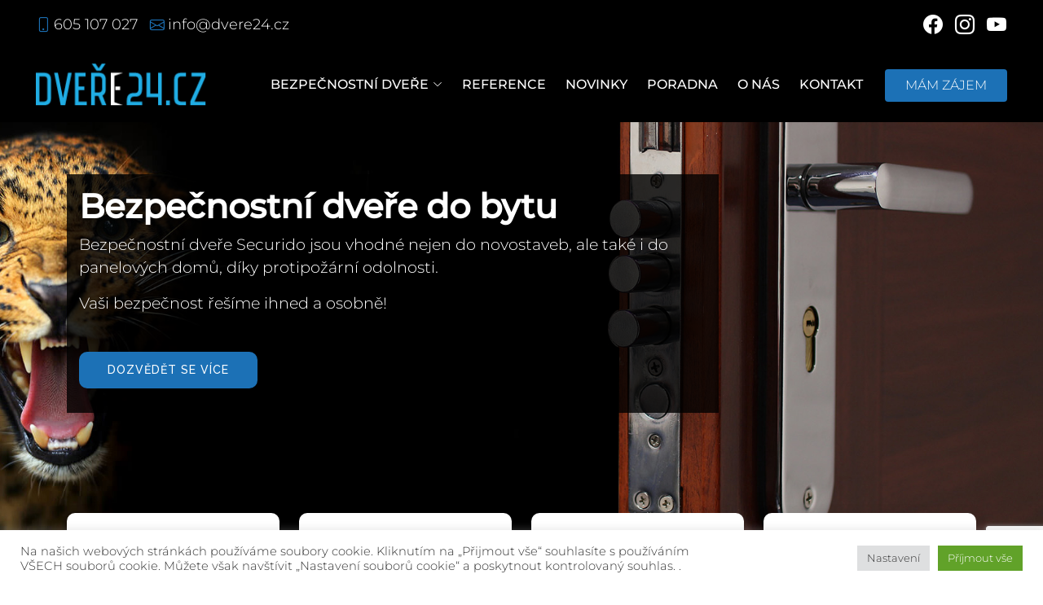

--- FILE ---
content_type: text/html; charset=UTF-8
request_url: https://dvere24.cz/
body_size: 17055
content:
<!DOCTYPE html>
<html lang="cs-cz">

<head>
  <meta charset="utf-8">
  <meta content="width=device-width, initial-scale=1.0" name="viewport">
  <meta name="author" content="Lukáš Perný" >
  <meta name="seznam-wmt" content="YzuUpZJm7yXYHDGuWbzIDt40bXmVO89R" />
  <meta name='robots' content='all, follow' >

  <title>Bezpečnostní dveře | Dveře24.cz</title>
  <meta content="Bezpečnostní dveře do bytu s ocelovou zárubní. Certifikovaná bezpečnost i protipožární odolnost dle norem. Vhodné do panelových bytů i novostaveb." name="description">
  <meta content="bezpecnostni dvere, dvere, bezpecnostni, Dveře do bytu, Protipožární dveře, Bytové dveře, Bezpečnostní dveře, Montáž dveří, Montáž bezpečnostních dveří, jak vybrat bezpečnostní dveře" name="keywords">
  <script async src=https://www.googletagmanager.com/gtag/js?id=AW-10912466766></script>
  <script>

    window.dataLayer = window.dataLayer || [];
  
    function gtag(){dataLayer.push(arguments);}
  
    gtag('js', new Date());
  
   
  
    gtag('config', 'AW-10912466766');
  
  </script>
  <script async src="https://www.googletagmanager.com/gtag/js?id=UA-147265474-1"></script>
  <script>
    window.dataLayer = window.dataLayer || [];
    function gtag(){dataLayer.push(arguments);}
    gtag('js', new Date());
  
    gtag('config', 'UA-147265474-1');
  </script>
  <!-- Meta Pixel Code -->
  <script>
    !function(f,b,e,v,n,t,s)
    {if(f.fbq)return;n=f.fbq=function(){n.callMethod?
    n.callMethod.apply(n,arguments):n.queue.push(arguments)};
    if(!f._fbq)f._fbq=n;n.push=n;n.loaded=!0;n.version='2.0';
    n.queue=[];t=b.createElement(e);t.async=!0;
    t.src=v;s=b.getElementsByTagName(e)[0];
    s.parentNode.insertBefore(t,s)}(window, document,'script',
    'https://connect.facebook.net/en_US/fbevents.js');
    fbq('init', '1384179125411006');
    fbq('track', 'PageView');
  </script>
  <noscript><img height="1" width="1" style="display:none"
    src="https://www.facebook.com/tr?id=1384179125411006&ev=PageView&noscript=1"
  /></noscript>

  <!-- Google Fonts -->
  <link href="https://fonts.googleapis.com/css?family=Open+Sans:300,300i,400,400i,600,600i,700,700i|Raleway:300,300i,400,400i,500,500i,600,600i,700,700i|Poppins:300,300i,400,400i,500,500i,600,600i,700,700i" rel="stylesheet">
	
  <link rel="shortcut icon" type="image/png" href="/wp-content/uploads/2019/favico/favicon.ico">
<link rel="apple-touch-icon" sizes="57x57" href="/wp-content/uploads/2019/favico/apple-icon-57x57.png">
<link rel="apple-touch-icon" sizes="60x60" href="/wp-content/uploads/2019/favico/apple-icon-60x60.png">
<link rel="apple-touch-icon" sizes="72x72" href="/wp-content/uploads/2019/favico/apple-icon-72x72.png">
<link rel="apple-touch-icon" sizes="76x76" href="/wp-content/uploads/2019/favico/apple-icon-76x76.png">
<link rel="apple-touch-icon" sizes="114x114" href="/wp-content/uploads/2019/favico/apple-icon-114x114.png">
<link rel="apple-touch-icon" sizes="120x120" href="/wp-content/uploads/2019/favico/apple-icon-120x120.png">
<link rel="apple-touch-icon" sizes="144x144" href="/wp-content/uploads/2019/favico/apple-icon-144x144.png">
<link rel="apple-touch-icon" sizes="152x152" href="/wp-content/uploads/2019/favico/apple-icon-152x152.png">
<link rel="apple-touch-icon" sizes="180x180" href="/wp-content/uploads/2019/apple-icon-180x180.png">
<link rel="icon" type="image/png" sizes="192x192"  href="/wp-content/uploads/2019/favico/android-icon-192x192.png">
<link rel="icon" type="image/png" sizes="32x32" href="/wp-content/uploads/2019/favico/favicon-32x32.png">
<link rel="icon" type="image/png" sizes="96x96" href="/wp-content/uploads/2019/favico/favicon-96x96.png">
  <meta name='robots' content='index, follow, max-image-preview:large, max-snippet:-1, max-video-preview:-1' />

	<!-- This site is optimized with the Yoast SEO plugin v16.1.1 - https://yoast.com/wordpress/plugins/seo/ -->
	<meta name="description" content="Bezpečnostní dveře montujeme do panelových bytu, dveře jsou certifikované v bezpečnostní třídě 3, jsou protipožární a protihlukové. Dveře24" />
	<link rel="canonical" href="https://dvere24.cz/" />
	<meta property="og:locale" content="cs_CZ" />
	<meta property="og:type" content="website" />
	<meta property="og:title" content="Bezpečnostní dveře | Dveře24.cz" />
	<meta property="og:description" content="Bezpečnostní dveře montujeme do panelových bytu, dveře jsou certifikované v bezpečnostní třídě 3, jsou protipožární a protihlukové. Dveře24" />
	<meta property="og:url" content="https://dvere24.cz/" />
	<meta property="og:site_name" content="Bezpečnostní dveře | Dveře24.cz" />
	<meta property="article:publisher" content="https://www.facebook.com/dvere24.cz" />
	<meta property="article:modified_time" content="2023-09-13T08:36:22+00:00" />
	<meta property="og:image" content="https://dvere24.cz/wp-content/uploads/2021/02/logodvere24.png" />
	<meta property="og:image:width" content="220" />
	<meta property="og:image:height" content="99" />
	<meta name="twitter:card" content="summary_large_image" />
	<script type="application/ld+json" class="yoast-schema-graph">{"@context":"https://schema.org","@graph":[{"@type":"Organization","@id":"https://dvere24.cz/#organization","name":"Dve\u0159e24 Group s.r.o.","url":"https://dvere24.cz/","sameAs":["https://www.facebook.com/dvere24.cz"],"logo":{"@type":"ImageObject","@id":"https://dvere24.cz/#logo","inLanguage":"cs","url":"https://dvere24.cz/wp-content/uploads/2017/03/bezpecnostni_kovani_dvei.png","contentUrl":"https://dvere24.cz/wp-content/uploads/2017/03/bezpecnostni_kovani_dvei.png","width":500,"height":425,"caption":"Dve\u0159e24 Group s.r.o."},"image":{"@id":"https://dvere24.cz/#logo"}},{"@type":"WebSite","@id":"https://dvere24.cz/#website","url":"https://dvere24.cz/","name":"Bezpe\u010dnostn\u00ed dve\u0159e | Dve\u0159e24.cz","description":"Certifikovan\u00e9 vstupn\u00ed bezpe\u010dnostn\u00ed dve\u0159e do bytu","publisher":{"@id":"https://dvere24.cz/#organization"},"potentialAction":[{"@type":"SearchAction","target":"https://dvere24.cz/?s={search_term_string}","query-input":"required name=search_term_string"}],"inLanguage":"cs"},{"@type":"WebPage","@id":"https://dvere24.cz/#webpage","url":"https://dvere24.cz/","name":"Bezpe\u010dnostn\u00ed dve\u0159e | Dve\u0159e24.cz","isPartOf":{"@id":"https://dvere24.cz/#website"},"about":{"@id":"https://dvere24.cz/#organization"},"datePublished":"2019-09-18T18:09:54+00:00","dateModified":"2023-09-13T08:36:22+00:00","description":"Bezpe\u010dnostn\u00ed dve\u0159e montujeme do panelov\u00fdch bytu, dve\u0159e jsou certifikovan\u00e9 v bezpe\u010dnostn\u00ed t\u0159\u00edd\u011b 3, jsou protipo\u017e\u00e1rn\u00ed a protihlukov\u00e9. Dve\u0159e24","breadcrumb":{"@id":"https://dvere24.cz/#breadcrumb"},"inLanguage":"cs","potentialAction":[{"@type":"ReadAction","target":["https://dvere24.cz/"]}]},{"@type":"BreadcrumbList","@id":"https://dvere24.cz/#breadcrumb","itemListElement":[{"@type":"ListItem","position":1,"item":{"@type":"WebPage","@id":"https://dvere24.cz/","url":"https://dvere24.cz/","name":"Dom\u016f"}}]}]}</script>
	<!-- / Yoast SEO plugin. -->


<link rel='dns-prefetch' href='//www.google.com' />
<link rel='dns-prefetch' href='//s.w.org' />
		<script type="text/javascript">
			window._wpemojiSettings = {"baseUrl":"https:\/\/s.w.org\/images\/core\/emoji\/13.0.1\/72x72\/","ext":".png","svgUrl":"https:\/\/s.w.org\/images\/core\/emoji\/13.0.1\/svg\/","svgExt":".svg","source":{"concatemoji":"https:\/\/dvere24.cz\/wp-includes\/js\/wp-emoji-release.min.js?ver=5.7.14"}};
			!function(e,a,t){var n,r,o,i=a.createElement("canvas"),p=i.getContext&&i.getContext("2d");function s(e,t){var a=String.fromCharCode;p.clearRect(0,0,i.width,i.height),p.fillText(a.apply(this,e),0,0);e=i.toDataURL();return p.clearRect(0,0,i.width,i.height),p.fillText(a.apply(this,t),0,0),e===i.toDataURL()}function c(e){var t=a.createElement("script");t.src=e,t.defer=t.type="text/javascript",a.getElementsByTagName("head")[0].appendChild(t)}for(o=Array("flag","emoji"),t.supports={everything:!0,everythingExceptFlag:!0},r=0;r<o.length;r++)t.supports[o[r]]=function(e){if(!p||!p.fillText)return!1;switch(p.textBaseline="top",p.font="600 32px Arial",e){case"flag":return s([127987,65039,8205,9895,65039],[127987,65039,8203,9895,65039])?!1:!s([55356,56826,55356,56819],[55356,56826,8203,55356,56819])&&!s([55356,57332,56128,56423,56128,56418,56128,56421,56128,56430,56128,56423,56128,56447],[55356,57332,8203,56128,56423,8203,56128,56418,8203,56128,56421,8203,56128,56430,8203,56128,56423,8203,56128,56447]);case"emoji":return!s([55357,56424,8205,55356,57212],[55357,56424,8203,55356,57212])}return!1}(o[r]),t.supports.everything=t.supports.everything&&t.supports[o[r]],"flag"!==o[r]&&(t.supports.everythingExceptFlag=t.supports.everythingExceptFlag&&t.supports[o[r]]);t.supports.everythingExceptFlag=t.supports.everythingExceptFlag&&!t.supports.flag,t.DOMReady=!1,t.readyCallback=function(){t.DOMReady=!0},t.supports.everything||(n=function(){t.readyCallback()},a.addEventListener?(a.addEventListener("DOMContentLoaded",n,!1),e.addEventListener("load",n,!1)):(e.attachEvent("onload",n),a.attachEvent("onreadystatechange",function(){"complete"===a.readyState&&t.readyCallback()})),(n=t.source||{}).concatemoji?c(n.concatemoji):n.wpemoji&&n.twemoji&&(c(n.twemoji),c(n.wpemoji)))}(window,document,window._wpemojiSettings);
		</script>
		<style type="text/css">
img.wp-smiley,
img.emoji {
	display: inline !important;
	border: none !important;
	box-shadow: none !important;
	height: 1em !important;
	width: 1em !important;
	margin: 0 .07em !important;
	vertical-align: -0.1em !important;
	background: none !important;
	padding: 0 !important;
}
</style>
	<link rel='stylesheet' id='wp-block-library-css'  href='https://dvere24.cz/wp-includes/css/dist/block-library/style.min.css?ver=5.7.14' type='text/css' media='all' />
<link rel='stylesheet' id='cookie-law-info-css'  href='https://dvere24.cz/wp-content/plugins/cookie-law-info/public/css/cookie-law-info-public.css?ver=2.0.9' type='text/css' media='all' />
<link rel='stylesheet' id='cookie-law-info-gdpr-css'  href='https://dvere24.cz/wp-content/plugins/cookie-law-info/public/css/cookie-law-info-gdpr.css?ver=2.0.9' type='text/css' media='all' />
<link rel='stylesheet' id='bootstrap-css'  href='https://dvere24.cz/wp-content/themes/dvere24TemplateNew/assets/vendor/bootstrap/css/bootstrap.min.css?ver=5.7.14' type='text/css' media='all' />
<link rel='stylesheet' id='bootstrap-icons-css'  href='https://dvere24.cz/wp-content/themes/dvere24TemplateNew/assets/vendor/bootstrap-icons/bootstrap-icons.css?ver=5.7.14' type='text/css' media='all' />
<link rel='stylesheet' id='box-icons-css'  href='https://dvere24.cz/wp-content/themes/dvere24TemplateNew/assets/vendor/boxicons/css/boxicons.min.css?ver=5.7.14' type='text/css' media='all' />
<link rel='stylesheet' id='font-awesome-css'  href='https://dvere24.cz/wp-content/plugins/elementor/assets/lib/font-awesome/css/font-awesome.min.css?ver=4.7.0' type='text/css' media='all' />
<link rel='stylesheet' id='swiper-css'  href='https://dvere24.cz/wp-content/themes/dvere24TemplateNew/assets/vendor/swiper/swiper-bundle.min.css?ver=5.7.14' type='text/css' media='all' />
<link rel='stylesheet' id='dvere24-css'  href='https://dvere24.cz/wp-content/themes/dvere24TemplateNew/style.css?ver=5.7.14' type='text/css' media='all' />
<link rel="stylesheet" type="text/css" href="https://dvere24.cz/wp-content/plugins/smart-slider-3/Public/SmartSlider3/Application/Frontend/Assets/dist/smartslider.min.css?ver=78442573" media="all">
<style data-related="n2-ss-2">div#n2-ss-2 .n2-ss-slider-1{display:grid;position:relative;}div#n2-ss-2 .n2-ss-slider-2{display:grid;position:relative;overflow:hidden;padding:0px 0px 0px 0px;border:0px solid RGBA(62,62,62,1);border-radius:0px;background-clip:padding-box;background-repeat:repeat;background-position:50% 50%;background-size:cover;background-attachment:scroll;z-index:1;}div#n2-ss-2:not(.n2-ss-loaded) .n2-ss-slider-2{background-image:none !important;}div#n2-ss-2 .n2-ss-slider-3{display:grid;grid-template-areas:'cover';position:relative;overflow:hidden;z-index:10;}div#n2-ss-2 .n2-ss-slider-3 > *{grid-area:cover;}div#n2-ss-2 .n2-ss-slide-backgrounds,div#n2-ss-2 .n2-ss-slider-3 > .n2-ss-divider{position:relative;}div#n2-ss-2 .n2-ss-slide-backgrounds{z-index:10;}div#n2-ss-2 .n2-ss-slide-backgrounds > *{overflow:hidden;}div#n2-ss-2 .n2-ss-slide-background{transform:translateX(-100000px);}div#n2-ss-2 .n2-ss-slider-4{place-self:center;position:relative;width:100%;height:100%;z-index:20;display:grid;grid-template-areas:'slide';}div#n2-ss-2 .n2-ss-slider-4 > *{grid-area:slide;}div#n2-ss-2.n2-ss-full-page--constrain-ratio .n2-ss-slider-4{height:auto;}div#n2-ss-2 .n2-ss-slide{display:grid;place-items:center;grid-auto-columns:100%;position:relative;z-index:20;-webkit-backface-visibility:hidden;transform:translateX(-100000px);}div#n2-ss-2 .n2-ss-slide{perspective:1500px;}div#n2-ss-2 .n2-ss-slide-active{z-index:21;}.n2-ss-background-animation{position:absolute;top:0;left:0;width:100%;height:100%;z-index:3;}div#n2-ss-2 .nextend-arrow{cursor:pointer;overflow:hidden;line-height:0 !important;z-index:18;-webkit-user-select:none;}div#n2-ss-2 .nextend-arrow img{position:relative;display:block;}div#n2-ss-2 .nextend-arrow img.n2-arrow-hover-img{display:none;}div#n2-ss-2 .nextend-arrow:FOCUS img.n2-arrow-hover-img,div#n2-ss-2 .nextend-arrow:HOVER img.n2-arrow-hover-img{display:inline;}div#n2-ss-2 .nextend-arrow:FOCUS img.n2-arrow-normal-img,div#n2-ss-2 .nextend-arrow:HOVER img.n2-arrow-normal-img{display:none;}div#n2-ss-2 .nextend-arrow-animated{overflow:hidden;}div#n2-ss-2 .nextend-arrow-animated > div{position:relative;}div#n2-ss-2 .nextend-arrow-animated .n2-active{position:absolute;}div#n2-ss-2 .nextend-arrow-animated-fade{transition:background 0.3s, opacity 0.4s;}div#n2-ss-2 .nextend-arrow-animated-horizontal > div{transition:all 0.4s;transform:none;}div#n2-ss-2 .nextend-arrow-animated-horizontal .n2-active{top:0;}div#n2-ss-2 .nextend-arrow-previous.nextend-arrow-animated-horizontal .n2-active{left:100%;}div#n2-ss-2 .nextend-arrow-next.nextend-arrow-animated-horizontal .n2-active{right:100%;}div#n2-ss-2 .nextend-arrow-previous.nextend-arrow-animated-horizontal:HOVER > div,div#n2-ss-2 .nextend-arrow-previous.nextend-arrow-animated-horizontal:FOCUS > div{transform:translateX(-100%);}div#n2-ss-2 .nextend-arrow-next.nextend-arrow-animated-horizontal:HOVER > div,div#n2-ss-2 .nextend-arrow-next.nextend-arrow-animated-horizontal:FOCUS > div{transform:translateX(100%);}div#n2-ss-2 .nextend-arrow-animated-vertical > div{transition:all 0.4s;transform:none;}div#n2-ss-2 .nextend-arrow-animated-vertical .n2-active{left:0;}div#n2-ss-2 .nextend-arrow-previous.nextend-arrow-animated-vertical .n2-active{top:100%;}div#n2-ss-2 .nextend-arrow-next.nextend-arrow-animated-vertical .n2-active{bottom:100%;}div#n2-ss-2 .nextend-arrow-previous.nextend-arrow-animated-vertical:HOVER > div,div#n2-ss-2 .nextend-arrow-previous.nextend-arrow-animated-vertical:FOCUS > div{transform:translateY(-100%);}div#n2-ss-2 .nextend-arrow-next.nextend-arrow-animated-vertical:HOVER > div,div#n2-ss-2 .nextend-arrow-next.nextend-arrow-animated-vertical:FOCUS > div{transform:translateY(100%);}div#n2-ss-2 .n2-ss-slide-limiter{max-width:640px;}div#n2-ss-2 .nextend-arrow img{width: 32px}@media (min-width: 1200px){div#n2-ss-2 [data-hide-desktopportrait="1"]{display: none !important;}}@media (orientation: landscape) and (max-width: 1199px) and (min-width: 901px),(orientation: portrait) and (max-width: 1199px) and (min-width: 701px){div#n2-ss-2 [data-hide-tabletportrait="1"]{display: none !important;}}@media (orientation: landscape) and (max-width: 900px),(orientation: portrait) and (max-width: 700px){div#n2-ss-2 [data-hide-mobileportrait="1"]{display: none !important;}div#n2-ss-2 .nextend-arrow img{width: 16px}}</style>
<script type='text/javascript' src='https://dvere24.cz/wp-includes/js/jquery/jquery.min.js?ver=3.5.1' id='jquery-core-js'></script>
<script type='text/javascript' src='https://dvere24.cz/wp-includes/js/jquery/jquery-migrate.min.js?ver=3.3.2' id='jquery-migrate-js'></script>
<script type='text/javascript' id='cookie-law-info-js-extra'>
/* <![CDATA[ */
var Cli_Data = {"nn_cookie_ids":[],"cookielist":[],"non_necessary_cookies":[],"ccpaEnabled":"","ccpaRegionBased":"","ccpaBarEnabled":"","strictlyEnabled":["necessary","obligatoire"],"ccpaType":"gdpr","js_blocking":"1","custom_integration":"","triggerDomRefresh":"","secure_cookies":""};
var cli_cookiebar_settings = {"animate_speed_hide":"500","animate_speed_show":"500","background":"#FFF","border":"#b1a6a6c2","border_on":"","button_1_button_colour":"#61a229","button_1_button_hover":"#4e8221","button_1_link_colour":"#fff","button_1_as_button":"1","button_1_new_win":"","button_2_button_colour":"#333","button_2_button_hover":"#292929","button_2_link_colour":"#444","button_2_as_button":"","button_2_hidebar":"","button_3_button_colour":"#dedfe0","button_3_button_hover":"#b2b2b3","button_3_link_colour":"#333333","button_3_as_button":"1","button_3_new_win":"","button_4_button_colour":"#dedfe0","button_4_button_hover":"#b2b2b3","button_4_link_colour":"#333333","button_4_as_button":"1","button_7_button_colour":"#61a229","button_7_button_hover":"#4e8221","button_7_link_colour":"#fff","button_7_as_button":"1","button_7_new_win":"","font_family":"inherit","header_fix":"","notify_animate_hide":"1","notify_animate_show":"","notify_div_id":"#cookie-law-info-bar","notify_position_horizontal":"right","notify_position_vertical":"bottom","scroll_close":"","scroll_close_reload":"","accept_close_reload":"","reject_close_reload":"","showagain_tab":"","showagain_background":"#fff","showagain_border":"#000","showagain_div_id":"#cookie-law-info-again","showagain_x_position":"100px","text":"#333333","show_once_yn":"","show_once":"10000","logging_on":"","as_popup":"","popup_overlay":"1","bar_heading_text":"","cookie_bar_as":"banner","popup_showagain_position":"bottom-right","widget_position":"left"};
var log_object = {"ajax_url":"https:\/\/dvere24.cz\/wp-admin\/admin-ajax.php"};
/* ]]> */
</script>
<script type='text/javascript' src='https://dvere24.cz/wp-content/plugins/cookie-law-info/public/js/cookie-law-info-public.js?ver=2.0.9' id='cookie-law-info-js'></script>
<link rel="https://api.w.org/" href="https://dvere24.cz/wp-json/" /><link rel="alternate" type="application/json" href="https://dvere24.cz/wp-json/wp/v2/pages/1206" /><link rel="EditURI" type="application/rsd+xml" title="RSD" href="https://dvere24.cz/xmlrpc.php?rsd" />
<link rel="wlwmanifest" type="application/wlwmanifest+xml" href="https://dvere24.cz/wp-includes/wlwmanifest.xml" /> 
<meta name="generator" content="WordPress 5.7.14" />
<link rel='shortlink' href='https://dvere24.cz/' />
<link rel="alternate" type="application/json+oembed" href="https://dvere24.cz/wp-json/oembed/1.0/embed?url=https%3A%2F%2Fdvere24.cz%2F" />
<link rel="alternate" type="text/xml+oembed" href="https://dvere24.cz/wp-json/oembed/1.0/embed?url=https%3A%2F%2Fdvere24.cz%2F&#038;format=xml" />
  <!-- Template Main CSS File -->
  <!-- <link href="style.css" rel="stylesheet"> -->

<script>(function(){this._N2=this._N2||{_r:[],_d:[],r:function(){this._r.push(arguments)},d:function(){this._d.push(arguments)}}}).call(window);</script><script src="https://dvere24.cz/wp-content/plugins/smart-slider-3/Public/SmartSlider3/Application/Frontend/Assets/dist/n2.min.js?ver=78442573" defer async></script>
<script src="https://dvere24.cz/wp-content/plugins/smart-slider-3/Public/SmartSlider3/Application/Frontend/Assets/dist/smartslider-frontend.min.js?ver=78442573" defer async></script>
<script src="https://dvere24.cz/wp-content/plugins/smart-slider-3/Public/SmartSlider3/Slider/SliderType/Simple/Assets/dist/ss-simple.min.js?ver=78442573" defer async></script>
<script src="https://dvere24.cz/wp-content/plugins/smart-slider-3/Public/SmartSlider3/Widget/Arrow/ArrowImage/Assets/dist/w-arrow-image.min.js?ver=78442573" defer async></script>
<script>_N2.r('documentReady',function(){_N2.r(["documentReady","smartslider-frontend","SmartSliderWidgetArrowImage","ss-simple"],function(){new _N2.SmartSliderSimple('n2-ss-2',{"admin":false,"background.video.mobile":1,"loadingTime":2000,"alias":{"id":0,"smoothScroll":0,"slideSwitch":0,"scroll":1},"align":"normal","isDelayed":0,"responsive":{"mediaQueries":{"all":false,"desktopportrait":["(min-width: 1200px)"],"tabletportrait":["(orientation: landscape) and (max-width: 1199px) and (min-width: 901px)","(orientation: portrait) and (max-width: 1199px) and (min-width: 701px)"],"mobileportrait":["(orientation: landscape) and (max-width: 900px)","(orientation: portrait) and (max-width: 700px)"]},"base":{"slideOuterWidth":640,"slideOuterHeight":480,"sliderWidth":640,"sliderHeight":480,"slideWidth":640,"slideHeight":480},"hideOn":{"desktopLandscape":false,"desktopPortrait":false,"tabletLandscape":false,"tabletPortrait":false,"mobileLandscape":false,"mobilePortrait":false},"onResizeEnabled":true,"type":"auto","sliderHeightBasedOn":"real","focusUser":1,"focusEdge":"auto","breakpoints":[{"device":"tabletPortrait","type":"max-screen-width","portraitWidth":1199,"landscapeWidth":1199},{"device":"mobilePortrait","type":"max-screen-width","portraitWidth":700,"landscapeWidth":900}],"enabledDevices":{"desktopLandscape":0,"desktopPortrait":1,"tabletLandscape":0,"tabletPortrait":1,"mobileLandscape":0,"mobilePortrait":1},"sizes":{"desktopPortrait":{"width":640,"height":480,"max":3000,"min":640},"tabletPortrait":{"width":640,"height":480,"customHeight":false,"max":1199,"min":640},"mobilePortrait":{"width":320,"height":240,"customHeight":false,"max":900,"min":320}},"overflowHiddenPage":0,"focus":{"offsetTop":"#wpadminbar","offsetBottom":""}},"controls":{"mousewheel":0,"touch":"horizontal","keyboard":1,"blockCarouselInteraction":1},"playWhenVisible":1,"playWhenVisibleAt":0.5,"lazyLoad":0,"lazyLoadNeighbor":0,"blockrightclick":0,"maintainSession":0,"autoplay":{"enabled":0,"start":1,"duration":8000,"autoplayLoop":1,"allowReStart":0,"pause":{"click":1,"mouse":"0","mediaStarted":1},"resume":{"click":0,"mouse":"0","mediaEnded":1,"slidechanged":0},"interval":1,"intervalModifier":"loop","intervalSlide":"current"},"perspective":1500,"layerMode":{"playOnce":0,"playFirstLayer":1,"mode":"skippable","inAnimation":"mainInEnd"},"bgAnimations":0,"mainanimation":{"type":"horizontal","duration":800,"delay":0,"ease":"easeOutQuad","shiftedBackgroundAnimation":0},"carousel":1,"initCallbacks":function(){new _N2.SmartSliderWidgetArrowImage(this)}})})});</script></head>

<body class="home page-template page-template-page-home page-template-page-home-php page page-id-1206 elementor-default elementor-kit-1418">

  <!-- ======= Top Bar ======= -->
  <div id="topbar" class="d-flex align-items-center fixed-top">
    <div class="container-fluid d-flex justify-content-between">
      <div class="contact-info d-flex align-items-center">
        <i class="bi bi-phone"></i> <a href="tel:605107027">605 107 027</a>
        <i class="bi bi-envelope"></i> <a href="mailto:info@dvere24.cz">info@dvere24.cz</a>
      </div>
      <div class="d-none d-lg-flex social-links align-items-center">
        <!-- <a href="#" class="twitter"><i class="bi bi-twitter"></i></a> -->
        <a href="https://www.facebook.com/dvere24.cz" target="_blank" class="facebook"><i class="bi bi-facebook"></i></a>
        <a href="https://www.instagram.com/dvere24brno/" target="_blank" class="instagram"><i class="bi bi-instagram"></i></a>
        <a href="https://www.youtube.com/@Dvere24" target="_blank" class="youtube"><i class="bi bi-youtube"></i></a>
        <!-- <a href="#" class="linkedin"><i class="bi bi-linkedin"></i></i></a> -->
      </div>
    </div>
  </div>

  <!-- ======= Header ======= -->
  <header id="header" class="fixed-top">
    <div class="container-fluid d-flex align-items-center">
      <a href="https://www.dvere24.cz" class="logo me-auto"><img src="/wp-content/themes/dvere24TemplateNew/assets/img/logodvere24.png" alt="logo Dveře24" class="img-fluid"></a>
  

      <nav id="navbar" class="navbar order-last order-lg-0">
        <ul>
          
          <li class="dropdown"><a class="nav-link" href="#"><span>BEZPEČNOSTNÍ DVEŘE</span> <i class="bi bi-chevron-down"></i></a>
            <ul>
			<li><a href="/bezpecnostnidvere/">BEZPEČNOSTNÍ DVEŘE</a></li>
			<li><a href="https://www.dvereexkluziv.cz">BEZPEČNOSTNÍ DVEŘE EXKLUZÍV</a></li>
              
              <li><a href="/doplnky/">DOPLŇKY</a></li>
              <li><a href="/bezpecnostnidvere/#certifikaty">CERTIFIKÁTY</a></li>
            </ul>
          </li>
          <li><a class="nav-link scrollto" href="/reference/">REFERENCE</a></li>
          <li><a class="nav-link" href="/blog/">NOVINKY</a></li>
          <li><a class="nav-link" href="/poradna/">PORADNA</a></li>
          <li><a class="nav-link" href="/o-nas-dvere24/">O NÁS</a></li>
          <li><a class="nav-link" href="/kontakt/">KONTAKT</a></li>
        </ul>
        <i class="bi bi-list mobile-nav-toggle"></i>
      </nav><!-- .navbar -->

      <a href="#contact" class="appointment-btn scrollto"><span class="d-none d-md-inline"></span> MÁM ZÁJEM</a> 

    </div>
  </header><!-- End Header -->
  <!-- ======= Hero Section ======= -->
  <section id="hero" class="d-flex align-items-center">
    <div class="container">
      <div class="box">
        <h1>Bezpečnostní dveře do bytu</h1>
        <p>Bezpečnostní dveře Securido jsou vhodné nejen do novostaveb, ale také i do panelových domů, díky protipožární odolnosti. </p>
        <p>Vaši bezpečnost řešíme ihned a osobně!</p>
        <a href="#about" class="btn-get-started scrollto">Dozvědět se více</a>
      </div>
      
    </div> 
  </section>
  <!-- End Hero -->
 <main id="main">

<!-- ======= Why Us Section ======= -->
<section id="why-us" class="why-us">
  <div class="container">

    <div class="row">
      <div class="col-lg-12 d-flex align-items-stretch">
        <div class="icon-boxes d-flex flex-column justify-content-center">
          <div class="row">
            <div class="col-xl-3 d-flex align-items-stretch">
              <div class="icon-box mt-4 mt-xl-0">
                <i class="bx bx-lock"></i>
                <h4>Certifikovaná bezpečnost</h4>
                <p>Bezpečnostní třída č. 3 zaručuje maximální ochranu proti vloupání díky robustnímu rámu a celokovovému křídlu. </p>
              </div>
            </div>
            <div class="col-xl-3 d-flex align-items-stretch">
              <div class="icon-box mt-4 mt-xl-0">
                <i class="bx bx-wrench"></i>
                <h4>Rychlá a odborná montáž</h4>
                <p>Naši pracovníci pracují svědomitě, ale díky zautomatizovaným postupům dokáží vyměnit vchodové dveře během necelých 6 hodin. </p>
              </div>
            </div>
            <div class="col-xl-3 d-flex align-items-stretch">
              <div class="icon-box mt-4 mt-xl-0">
                <i class="bx bx-trash"></i>
                <h4>Likvidace <br>starých dveří</h4>
                <p>Nedělejte si starosti, co se starými dveřmi. Postaráme se o původní dveře i zárubeň a necháme je ekologicky zlikvidovat. </p>
              </div>
            </div>
            <div class="col-xl-3 d-flex align-items-stretch">
              <div class="icon-box mt-4 mt-xl-0">
                <i class="bx bx-map-alt"></i>
                <h4>Montujeme <br>po celé ČR</h4>
                <p>Potřebujete bezpečnostní dveře? Na naše pracovníky se můžete obrátit již na 17 místech po celé ČR. </p>
              </div>
            </div>
          </div>
        </div><!-- End .content-->
      </div>
    </div>

  </div>
</section><!-- End Why Us Section -->


<section id="about" class="about ">
  <div class="container">
    <div class="row">
      <div class="col-12 text-center section-title">
        <h2>Bezpečnostní a protipožární dveře</h2>
        <h3>Bezpečnostní dveře Securido jsou certifikované v bezpečnostní třídě III. Dohromady s bezpečnostní zárubní jsou tak nejlepší volbou pro maximální zabezpečení vaší domácnosti.</h3>
      </div>
    </div>
    <div class="row">
      <div class="col-lg-4">
        <img src="/wp-content/themes/dvere24TemplateNew/assets/img/bezpecnostnidvere.png" class="img-fluid" alt="Bezpečnostní dveře Securido">
      </div>
      <div class="col-lg-8">
        <ul>
          <li><i class="bx bx-label"></i><strong>Bezpečnostní třída 3</strong></li>
          <li><i class="bx bx-label"></i><strong>12 bezpečnostních bodů</strong></li>
          <li><i class="bx bx-label"></i>Protipožární ochrana El 30</li>
          <li><i class="bx bx-label"></i>Zvuková izolace 39 dB</li>
          <li><i class="bx bx-label"></i>Vnitřní tepelná izolace</li>
          <li><i class="bx bx-label"></i>Bezpečnostní zárubeň tvořící jeden celek s dveřmi</li>
          <li><i class="bx bx-label"></i><strong>ANTI-PANIC Systém</strong> - jednoduché odemykání a zamykání klikou</li>
          <li><i class="bx bx-label"></i>Celokovové provedení křídla dveří</li>
          <li><i class="bx bx-label"></i>Speciální ocelové panty odolné vůči sesazení</li>
          <li><i class="bx bx-label"></i>Bezpečnostní vložka Securido se 6 klíči</li>
        </ul>
      </div>
    </div>
  </div>
</section>

<section id="machinery" class="machinery">
  <div class="container">
    <div class="row justify-content-md-center">
      <div class="col-lg-8 col-md-12 text-center section-title white-heading">
        <h2 class="white-heading">Jak probíhá montáž</h2>
        <div class="youtube-video-container">
        <iframe class="youtube-video" src="https://www.youtube.com/embed/9Cy4t8NnXC8?si=1x23iY98y5OOsqA6" title="YouTube video player" frameborder="0" allow="accelerometer; autoplay; clipboard-write; encrypted-media; gyroscope; picture-in-picture; web-share" allowfullscreen></iframe>
      </div>
    </div>
    </div>
    <div class="row">
      <div class=" offset-lg-1 col-lg-10">
        <div class="row">
      
    </div>
    </div>
    </div>
  </div>
</section>
	 
<section id="reference" class="testimonials">
      <div class="container">
 	      <div class="col-12 text-center section-title">
        <h2>Spokojenost našich zákazníků na prvním místě</h2>
      </div>
		   	      <div class="col-lg-10 offset-lg-1 text-center">
			  <div class="n2-section-smartslider fitvidsignore  n2_clear" data-ssid="2"><div id="n2-ss-2-align" class="n2-ss-align"><div class="n2-padding"><div id="n2-ss-2" data-creator="Smart Slider 3" data-responsive="auto" class="n2-ss-slider n2-ow n2-has-hover n2notransition  "><div class="n2-ss-slider-wrapper-inside">
        <div class="n2-ss-slider-1 n2_ss__touch_element n2-ow">
            <div class="n2-ss-slider-2 n2-ow">
                                                <div class="n2-ss-slider-3 n2-ow">

                    <div class="n2-ss-slide-backgrounds n2-ow-all"><div class="n2-ss-slide-background" data-public-id="1" data-mode="fill"><div class="n2-ss-slide-background-image" data-blur="0" data-opacity="100" data-x="50" data-y="50" data-alt="" data-title=""><picture class="skip-lazy" data-skip-lazy="1"><img src="//dvere24.cz/wp-content/uploads/slider2/prastilovaPP.jpeg" alt="" title="" loading="lazy" class="skip-lazy" data-skip-lazy="1"></picture></div><div data-color="RGBA(255,255,255,0)" style="background-color: RGBA(255,255,255,0);" class="n2-ss-slide-background-color"></div></div><div class="n2-ss-slide-background" data-public-id="2" data-mode="fill"><div class="n2-ss-slide-background-image" data-blur="0" data-opacity="100" data-x="50" data-y="50" data-alt="" data-title=""><picture class="skip-lazy" data-skip-lazy="1"><img src="//dvere24.cz/wp-content/uploads/slider2/hodoninskaPP.jpeg" alt="" title="" loading="lazy" class="skip-lazy" data-skip-lazy="1"></picture></div><div data-color="RGBA(255,255,255,0)" style="background-color: RGBA(255,255,255,0);" class="n2-ss-slide-background-color"></div></div><div class="n2-ss-slide-background" data-public-id="3" data-mode="fill"><div class="n2-ss-slide-background-image" data-blur="0" data-opacity="100" data-x="50" data-y="50" data-alt="" data-title=""><picture class="skip-lazy" data-skip-lazy="1"><img src="//dvere24.cz/wp-content/uploads/slider2/schwaigrovaPP.jpeg" alt="" title="" loading="lazy" class="skip-lazy" data-skip-lazy="1"></picture></div><div data-color="RGBA(255,255,255,0)" style="background-color: RGBA(255,255,255,0);" class="n2-ss-slide-background-color"></div></div><div class="n2-ss-slide-background" data-public-id="4" data-mode="fill"><div class="n2-ss-slide-background-image" data-blur="0" data-opacity="100" data-x="50" data-y="50" data-alt="" data-title=""><picture class="skip-lazy" data-skip-lazy="1"><img src="//dvere24.cz/wp-content/uploads/slider2/ukrajinskaPP.jpeg" alt="" title="" loading="lazy" class="skip-lazy" data-skip-lazy="1"></picture></div><div data-color="RGBA(255,255,255,0)" style="background-color: RGBA(255,255,255,0);" class="n2-ss-slide-background-color"></div></div><div class="n2-ss-slide-background" data-public-id="5" data-mode="fill"><div class="n2-ss-slide-background-image" data-blur="0" data-opacity="100" data-x="50" data-y="50" data-alt="" data-title=""><picture class="skip-lazy" data-skip-lazy="1"><img src="//dvere24.cz/wp-content/uploads/slider2/fleischnerovaPP.jpeg" alt="" title="" loading="lazy" class="skip-lazy" data-skip-lazy="1"></picture></div><div data-color="RGBA(255,255,255,0)" style="background-color: RGBA(255,255,255,0);" class="n2-ss-slide-background-color"></div></div></div>                    <div class="n2-ss-slider-4 n2-ow">
                        <svg xmlns="http://www.w3.org/2000/svg" viewBox="0 0 640 480" data-related-device="desktopPortrait" class="n2-ow n2-ss-preserve-size n2-ss-preserve-size--slider n2-ss-slide-limiter"></svg><div data-first="1" data-slide-duration="0" data-id="3" data-slide-public-id="1" data-title="prastilovaPP" class="n2-ss-slide n2-ow  n2-ss-slide-3"><div role="note" class="n2-ss-slide--focus" tabindex="-1">prastilovaPP</div><div class="n2-ss-layers-container n2-ss-slide-limiter n2-ow"><div class="n2-ss-layer n2-ow n-uc-JIbda87jicPf" data-sstype="slide" data-pm="default"></div></div></div><div data-slide-duration="0" data-id="4" data-slide-public-id="2" data-title="hodoninskaPP" class="n2-ss-slide n2-ow  n2-ss-slide-4"><div role="note" class="n2-ss-slide--focus" tabindex="-1">hodoninskaPP</div><div class="n2-ss-layers-container n2-ss-slide-limiter n2-ow"><div class="n2-ss-layer n2-ow n-uc-eemDKwfJJANs" data-sstype="slide" data-pm="default"></div></div></div><div data-slide-duration="0" data-id="5" data-slide-public-id="3" data-title="schwaigrovaPP" class="n2-ss-slide n2-ow  n2-ss-slide-5"><div role="note" class="n2-ss-slide--focus" tabindex="-1">schwaigrovaPP</div><div class="n2-ss-layers-container n2-ss-slide-limiter n2-ow"><div class="n2-ss-layer n2-ow n-uc-OOFc3IrVDlaS" data-sstype="slide" data-pm="default"></div></div></div><div data-slide-duration="0" data-id="6" data-slide-public-id="4" data-title="ukrajinskaPP" class="n2-ss-slide n2-ow  n2-ss-slide-6"><div role="note" class="n2-ss-slide--focus" tabindex="-1">ukrajinskaPP</div><div class="n2-ss-layers-container n2-ss-slide-limiter n2-ow"><div class="n2-ss-layer n2-ow n-uc-2KwZI9BdIq7o" data-sstype="slide" data-pm="default"></div></div></div><div data-slide-duration="0" data-id="7" data-slide-public-id="5" data-title="fleischnerovaPP" class="n2-ss-slide n2-ow  n2-ss-slide-7"><div role="note" class="n2-ss-slide--focus" tabindex="-1">fleischnerovaPP</div><div class="n2-ss-layers-container n2-ss-slide-limiter n2-ow"><div class="n2-ss-layer n2-ow n-uc-fvI7cJ976krU" data-sstype="slide" data-pm="default"></div></div></div>                    </div>

                                    </div>
            </div>
        </div>
        <div class="n2-ss-slider-controls n2-ss-slider-controls-absolute-left-center"><div style="--widget-offset:15px;" class="n2-ss-widget nextend-arrow n2-ow-all nextend-arrow-previous  nextend-arrow-animated-fade" data-hide-mobileportrait="1" id="n2-ss-2-arrow-previous" role="button" aria-label="previous arrow" tabindex="0"><img width="32" height="32" class="skip-lazy" data-skip-lazy="1" src="[data-uri]" alt="previous arrow"></div></div><div class="n2-ss-slider-controls n2-ss-slider-controls-absolute-right-center"><div style="--widget-offset:15px;" class="n2-ss-widget nextend-arrow n2-ow-all nextend-arrow-next  nextend-arrow-animated-fade" data-hide-mobileportrait="1" id="n2-ss-2-arrow-next" role="button" aria-label="next arrow" tabindex="0"><img width="32" height="32" class="skip-lazy" data-skip-lazy="1" src="[data-uri]" alt="next arrow"></div></div></div></div><ss3-loader></ss3-loader></div></div><div class="n2_clear"></div></div>			        </div>
        <div class="testimonials-slider swiper" data-aos="fade-up" data-aos-delay="100">
          <div class="swiper-wrapper">

			  			<div class="swiper-slide">
              <div class="testimonial-wrap">
                <div class="testimonial-item">
                  <h3>Adéla D.</h3>
                  <h4>Google.com</h4>
                  <p>
                    <i class="bx bxs-quote-alt-left quote-icon-left"></i>
                    Profesionální, perfektní, rychlé a čisté provedení. Dveře jsou luxusní. Za necelé 4 hodiny bylo hotovo a vše uklizeno. Moc děkuji a doporučuji.
                    <i class="bx bxs-quote-alt-right quote-icon-right"></i>
                  </p>
                </div>
              </div>
            </div>


            <div class="swiper-slide">
              <div class="testimonial-wrap">
                <div class="testimonial-item">
                  <h3>Marián K.</h3>
                  <h4>Google.com</h4>
                  <p>
                    <i class="bx bxs-quote-alt-left quote-icon-left"></i>
                    Výborná komunikace, rychlé dodání dveří. Instalace proběhla rychle na čas na který jsme byli domluveni. Vše si dělníci po sobě uklidili. Doporučím Vás dal dekuji moc jste skvělí
                    <i class="bx bxs-quote-alt-right quote-icon-right"></i>
                  </p>
                </div>
              </div>
            </div>

            <div class="swiper-slide">
              <div class="testimonial-wrap">
                <div class="testimonial-item">
                  <h3>Petr L.</h3>
                  <h4>Seznam.cz</h4>
                  <p>
                    <i class="bx bxs-quote-alt-left quote-icon-left"></i>
                    Určitě doporučuji firmu i jejich dveře! Realizace proběhla precizně od zaměření, přes montáž až po odevzdání nových klíčků. Maximální spokojenost. Moc díky!
                    <i class="bx bxs-quote-alt-right quote-icon-right"></i>
                  </p>
                </div>
              </div>
            </div>

            <div class="swiper-slide">
              <div class="testimonial-wrap">
                <div class="testimonial-item">
                  <h3>Přemek M.</h3>
                  <h4>Seznam.cz</h4>
                  <p>
                    <i class="bx bxs-quote-alt-left quote-icon-left"></i>
                    Chtěl bych poděkovat společnosti Dveře24, za profesionální práci při montáži dveří. Jako jediná společnost při zaměření dveří mě dala férovou nabídku a řekla, že znají náročnost montáže. Děkuji Vám za krásné dveře a hlavně, že jste mě provedli montáž, jako jediná společnost na trhu v této lokalitě.
                    <i class="bx bxs-quote-alt-right quote-icon-right"></i>
                  </p>
                </div>
              </div>
            </div>

            <div class="swiper-slide">
              <div class="testimonial-wrap">
                <div class="testimonial-item">
                  <h3>Helena Š.</h3>
                  <h4>Google.com</h4>
                  <p>
                    <i class="bx bxs-quote-alt-left quote-icon-left"></i>
                    Dveře jsou pěkné, lehce ovladatelné, vypadají bytelně. S firmou bezproblémová domluva od zaměření po realizaci, vše proběhlo k maximální spokojenosti.
                    <i class="bx bxs-quote-alt-right quote-icon-right"></i>
                  </p>
                </div>
              </div>
            </div>
			  
            <div class="swiper-slide">
              <div class="testimonial-wrap">
                <div class="testimonial-item">
                  <h3>Boris</h3>
                  <h4>Seznam.cz</h4>
                  <p>
                    <i class="bx bxs-quote-alt-left quote-icon-left"></i>
                    Vynikající firma. Pražský obchodní zástupce je výborný, rychle zaslal nejkomplexnější nabídku ze všech poptávaných firem a rychle poskytl i požadované doplňující informace. 
                    <i class="bx bxs-quote-alt-right quote-icon-right"></i>
                  </p>
                </div>
              </div>
            </div>
          </div>
          <div class="swiper-pagination"></div>
        </div>

      </div>
    </section>	 <!-- End Testimonials Section -->	 

<!-- ======= Contact Section ======= -->
<section id="contact" class="contact">
  <div class="container">

    <div class="section-title">
      <h2>Nezávazná poptávka</h2>
      <p>Máte-li zájem o osobní schůzku, kalkulaci nebo bližší informace, kontaktujte nás pomocí formuláře níže nebo na uvedeném telefonním čísle či e-mailu.</p>
      <div role="form" class="wpcf7" id="wpcf7-f1221-o1" lang="cs-CZ" dir="ltr">
<div class="screen-reader-response"></div>
<form action="/#wpcf7-f1221-o1" method="post" class="wpcf7-form" novalidate="novalidate">
<div style="display: none;">
<input type="hidden" name="_wpcf7" value="1221" />
<input type="hidden" name="_wpcf7_version" value="5.1.3" />
<input type="hidden" name="_wpcf7_locale" value="cs_CZ" />
<input type="hidden" name="_wpcf7_unit_tag" value="wpcf7-f1221-o1" />
<input type="hidden" name="_wpcf7_container_post" value="0" />
<input type="hidden" name="g-recaptcha-response" value="" />
</div>
<div class="contactform">
<div class="row">
</div>
<div class="row justify-content-md-center ">
<div class="col-md-4">
<p>Vaše jméno*<br />
<span class="wpcf7-form-control-wrap your-name"><input type="text" name="your-name" value="" size="40" class="wpcf7-form-control wpcf7-text wpcf7-validates-as-required" aria-required="true" aria-invalid="false" /></span></p>
</div>
<div class="col-md-4">
<p>Váš email*<br />
<span class="wpcf7-form-control-wrap your-email"><input type="email" name="your-email" value="" size="40" class="wpcf7-form-control wpcf7-text wpcf7-email wpcf7-validates-as-required wpcf7-validates-as-email" aria-required="true" aria-invalid="false" /></span> </p>
</div>
</div>
<div class="row justify-content-md-center ">
<div class="col-md-8">
<p>Váš telefon<br />
<span class="wpcf7-form-control-wrap telefon"><input type="tel" name="telefon" value="" size="40" class="wpcf7-form-control wpcf7-text wpcf7-tel wpcf7-validates-as-tel" aria-invalid="false" /></span></p>
</div>
</div>
<div class="row justify-content-md-center ">
<div class="col-md-4">
<p>Město*<br />
<span class="wpcf7-form-control-wrap mesto"><input type="text" name="mesto" value="" size="40" class="wpcf7-form-control wpcf7-text wpcf7-validates-as-required" aria-required="true" aria-invalid="false" /></span> </p>
<p> Šířka zárubně (stěny)<br />
<span class="wpcf7-form-control-wrap menu-531"><select name="menu-531" class="wpcf7-form-control wpcf7-select" aria-invalid="false"><option value="">---</option><option value="100 mm">100 mm</option><option value="150 mm">150 mm</option></select></span>
</p>
<p> Provedení dveří (barva)<br />
<span class="wpcf7-form-control-wrap menu-528"><select name="menu-528" class="wpcf7-form-control wpcf7-select" aria-invalid="false"><option value="">---</option><option value="Javor">Javor</option><option value="Ořech">Ořech</option><option value="Mahagon">Mahagon</option><option value="Antracit">Antracit</option><option value="Bílá">Bílá</option><option value="Dub">Dub</option><option value="Mocca">Mocca</option></select></span>
</p>
</div>
<div class="col-md-4">
<p>Adresa*<br />
<span class="wpcf7-form-control-wrap adresa"><input type="text" name="adresa" value="" size="40" class="wpcf7-form-control wpcf7-text wpcf7-validates-as-required" aria-required="true" aria-invalid="false" placeholder="Ulice, číslo a PSČ" /></span></p>
<p> Šířka dveří<br />
<span class="wpcf7-form-control-wrap menu-530"><select name="menu-530" class="wpcf7-form-control wpcf7-select" aria-invalid="false"><option value="">---</option><option value="80 cm (standardní šířka v panelovém domě)">80 cm (standardní šířka v panelovém domě)</option><option value="90 cm">90 cm</option></select></span>
</p>
<p> Varianta dveří<br />
<span class="wpcf7-form-control-wrap menu-529"><select name="menu-529" class="wpcf7-form-control wpcf7-select" aria-invalid="false"><option value="">---</option><option value="Elegant">Elegant</option><option value="Hladké">Hladké</option></select></span>
</p>
</div>
</div>
<div class="row justify-content-md-center ">
<div class="col-md-8">
<a href="https://dvere24.cz/jak-zmerim-dvere/" class="help-link"><i class="fa fa-question-circle" aria-hidden="true"></i> Jak změřím dveře?</a></p>
<p>
<span class="wpcf7-form-control-wrap your-message"><textarea name="your-message" cols="40" rows="5" class="wpcf7-form-control wpcf7-textarea" aria-invalid="false" placeholder="Doplňující informace (počet dveří, jaké patro, zpráva pro nás, ...)"></textarea></span></p>
<p class="black">
<span class="wpcf7-form-control-wrap checkbox-790"><span class="wpcf7-form-control wpcf7-checkbox wpcf7-validates-as-required"><span class="wpcf7-list-item first last"><input type="checkbox" name="checkbox-790[]" value="Souhlasím se zpracováním osobních údajů" /><span class="wpcf7-list-item-label">Souhlasím se zpracováním osobních údajů</span></span></span></span></p>

<p><span class="formnote">* pole označená hvězdičkou jsou povinná<span><br />
<span class="formnote">Provedení Javor ve variantě Tři pásky pouze do vyprodání zásob!<span></p>
<div class="mt-5 mb-5" style="text-align:center;">
<p><input type="submit" value="ODESLAT NEZÁVAZNOU POPTÁVKU" class="wpcf7-form-control wpcf7-submit formsubmit" /></p>
</div>
</div>
</div>
</div>
<div class="wpcf7-response-output wpcf7-display-none"></div></form></div>    </div>
  </div>
  <!-- <div class="container-fluid"> -->
    <div class="row mt-3">
      <!-- <div class="col-md-4">
        <div class="info">
          <div class="address">
            <i class="bi bi-geo-alt"></i>
            <h4>Adresa:</h4>
            <p>Foltýnova 1025/12, 635 00 Brno</p>
          </div>
      </div>
    </div>
      <div class="col-md-4">
        <div class="info">
          <div class="email">
            <i class="bi bi-envelope"></i>
            <h4>Email:</h4>
            <p>info@htstech.cz</p>
          </div>
        </div>
      </div>
          <div class="col-md-4">
            <div class="info">
          <div class="phone">
            <i class="bi bi-telephone"></i>
            <h4>Telefon:</h4>
            <p>+420 607 278 400</p>
          </div>
        </div>
        </div> -->
    </div>

  <!-- </div> -->
  <!-- <div> -->
    <!-- <iframe style="border:0; width: 100%; height: 350px;" src="https://www.google.com/maps/embed?pb=!1m14!1m8!1m3!1d12097.433213460943!2d-74.0062269!3d40.7101282!3m2!1i1024!2i768!4f13.1!3m3!1m2!1s0x0%3A0xb89d1fe6bc499443!2sDowntown+Conference+Center!5e0!3m2!1smk!2sbg!4v1539943755621" frameborder="0" allowfullscreen></iframe> -->
    <!-- <iframe style="border:0; width: 100%; height: 350px;" src="https://maps.google.com/maps?q=Selsk%C3%A1%2092/44&t=&z=13&ie=UTF8&iwloc=&output=embed" frameborder="0" allowfullscreen></iframe> -->

  <!-- </div> -->
</section><!-- End Contact Section -->
</main><!-- End #main -->
  <!-- ======= Footer ======= -->
  <footer id="footer">

     <div class="footer-top">
      <div class="container">
        <div class="row">

           <!-- <div class="col-lg-3 col-md-6 footer-contact"> -->
            <!-- <img src="./assets/img/logo.png" alt="" style="width:100%"> -->
          <!-- </div>  -->

          <div class="col-lg-3 col-md-6 footer-contact">
            <p>
              <strong>Dveře24 group s.r.o.</strong><br><br>
              Vídeňská 262/125c, <br>
              619 00 Brno-Přízřenice<br><br>
              <strong>IČ:</strong> 05274966<br>
              <strong>DIČ:</strong> CZ05274966<br>
              <strong>Telefon:</strong> <a href="tel:+420605107027">+420 605 107 027</a><br>
              <strong>Email:</strong> <a href="mailto: info&#64;dvere24.cz">info@dvere24.cz</a><br>
              <strong>Datovka:</strong> 565y6jy<br>
            </p>
          </div>

          <div class="col-lg-3 col-md-6 footer-links">
            <h4>Může Vás zajímat</h4>
            <ul>
              <li><i class="bx bx-chevron-right"></i> <a href="/bezpecnostni-dvere-brno/">Bezpečnostní dveře Brno a okolí</a></li>
              <li><i class="bx bx-chevron-right"></i> <a href="/bezpecnostni-dvere-praha/">Bezpečnostní dveře Praha</a></li>
              <li><i class="bx bx-chevron-right"></i> <a href="/bezpecnostni-dvere-plzen/">Bezpečnostní dveře Plzeň</a></li>
              <li><i class="bx bx-chevron-right"></i> <a href="/bezpecnostni-dvere-ostrava/">Bezpečnostní dveře Ostrava</a></li>
              <li><i class="bx bx-chevron-right"></i> <a href="/bezpecnostni-dvere/">Bezpečnostní dveře do bytu</a></li>
            </ul>
          </div>

          <div class="col-lg-3 col-md-6 footer-links">
            <h4>Poslední články</h4>
                                                                                    <ul class="footer-ul-above">
										<li><a href="https://dvere24.cz/novy-dekor-bezpecnostnich-dveri/">Nový dekor bezpečnostních dveří</a>  <span class="date"> 4. 04. 23</span></li>

                                    </ul>
                                                                        <ul class="footer-ul-above">
										<li><a href="https://dvere24.cz/nove-otevreny-showroom-v-brne/">Nově otevřený showroom v Brně!</a>  <span class="date"> 25. 10. 21</span></li>

                                    </ul>
                                                                        <ul class="footer-ul-above">
										<li><a href="https://dvere24.cz/mezinarodni-den-senioru/">Mezinárodní den seniorů</a>  <span class="date"> 1. 10. 21</span></li>

                                    </ul>
                                                                        <ul class="footer-ul-above">
										<li><a href="https://dvere24.cz/jak-neusnadnit-zlodeji-praci/">Jak neusnadnit zloději práci</a>  <span class="date"> 29. 09. 21</span></li>

                                    </ul>
                                                                        <ul class="footer-ul-above">
										<li><a href="https://dvere24.cz/doplnky-k-bezpecnostnim-dverim/">Doplňky k bezpečnostním dveřím</a>  <span class="date"> 20. 09. 21</span></li>

                                    </ul>
                                                                        <ul class="footer-ul-above">
										<li><a href="https://dvere24.cz/co-je-anti-panic-system/">Co je ANTI-PANIC systém?</a>  <span class="date"> 22. 07. 21</span></li>

                                    </ul>
                                                                                                    
          </div>
          <div class="col-lg-3 col-md-6 footer-links">
            <h4>Informace pro Vás</h4>
            <ul>
              <li><i class="bx bx-chevron-right"></i> <a href="/reklamacni-rad/">Reklamační řád</a></li>
              <li><i class="bx bx-chevron-right"></i> <a href="/vseobecne-obchodni-podminky/">Všeobecné obchodní podmínky</a></li>
              <li><i class="bx bx-chevron-right"></i> <a href="/zasady-ochrany-a-zpracovani-osobnich-udaju/">Ochrana osobních údajů</a></li>
            </ul>
          </div>
        </div>
      </div>
    </div> 

    <div class="container d-md-flex py-4">

      <div class="text-md-start">
        <div class="credits">
          Stránky vytvořil <a class="author" href="https://www.lp-webdesign.cz/">Lukáš Perný</a>
        </div>
      </div>
    </div>
  </footer><!-- End Footer -->

  <a href="#" class="back-to-top d-flex align-items-center justify-content-center"><i class="bi bi-arrow-up-short"></i></a>

  <!-- Vendor JS Files -->
  <script src="/wp-content/themes/dvere24TemplateNew/assets/vendor/bootstrap/js/bootstrap.bundle.min.js"></script>
  <!-- <script src="assets/vendor/glightbox/js/glightbox.min.js"></script> -->
  <!-- <script src="assets/vendor/php-email-form/validate.js"></script> -->
  <!-- <script src="assets/vendor/purecounter/purecounter.js"></script> -->
  <script src="/wp-content/themes/dvere24TemplateNew/assets/vendor/swiper/swiper-bundle.min.js"></script>

  <!-- Template Main JS File -->
  <script src="/wp-content/themes/dvere24TemplateNew/assets/js/main.js"></script>
  <!--googleoff: all--><div id="cookie-law-info-bar" data-nosnippet="true"><span><div class="cli-bar-container cli-style-v2"><div class="cli-bar-message">Na našich webových stránkách používáme soubory cookie. Kliknutím na „Přijmout vše“ souhlasíte s používáním VŠECH souborů cookie. Můžete však navštívit „Nastavení souborů cookie“ a poskytnout kontrolovaný souhlas. .</div><div class="cli-bar-btn_container"><a role='button' tabindex='0' class="medium cli-plugin-button cli-plugin-main-button cli_settings_button" style="margin:0px 5px 0px 0px;" >Nastavení</a><a id="wt-cli-accept-all-btn" tabindex="0" role='button' data-cli_action="accept_all"  class="wt-cli-element medium cli-plugin-button wt-cli-accept-all-btn cookie_action_close_header cli_action_button" >Příjmout vše</a></div></div></span></div><div id="cookie-law-info-again" style="display:none;" data-nosnippet="true"><span id="cookie_hdr_showagain">Manage consent</span></div><div class="cli-modal" data-nosnippet="true" id="cliSettingsPopup" tabindex="-1" role="dialog" aria-labelledby="cliSettingsPopup" aria-hidden="true">
  <div class="cli-modal-dialog" role="document">
	<div class="cli-modal-content cli-bar-popup">
	  	<button type="button" class="cli-modal-close" id="cliModalClose">
			<svg class="" viewBox="0 0 24 24"><path d="M19 6.41l-1.41-1.41-5.59 5.59-5.59-5.59-1.41 1.41 5.59 5.59-5.59 5.59 1.41 1.41 5.59-5.59 5.59 5.59 1.41-1.41-5.59-5.59z"></path><path d="M0 0h24v24h-24z" fill="none"></path></svg>
			<span class="wt-cli-sr-only">Zavřít</span>
	  	</button>
	  	<div class="cli-modal-body">
			<div class="cli-container-fluid cli-tab-container">
	<div class="cli-row">
		<div class="cli-col-12 cli-align-items-stretch cli-px-0">
			<div class="cli-privacy-overview">
				<h4>Privacy Overview</h4>				<div class="cli-privacy-content">
					<div class="cli-privacy-content-text">This website uses cookies to improve your experience while you navigate through the website. Out of these, the cookies that are categorized as necessary are stored on your browser as they are essential for the working of basic functionalities of the website. We also use third-party cookies that help us analyze and understand how you use this website. These cookies will be stored in your browser only with your consent. You also have the option to opt-out of these cookies. But opting out of some of these cookies may affect your browsing experience.</div>
				</div>
				<a class="cli-privacy-readmore"  aria-label="Zobrazit více" tabindex="0" role="button" data-readmore-text="Zobrazit více" data-readless-text="Zobrazit méně"></a>			</div>
		</div>
		<div class="cli-col-12 cli-align-items-stretch cli-px-0 cli-tab-section-container">
												<div class="cli-tab-section">
						<div class="cli-tab-header">
							<a role="button" tabindex="0" class="cli-nav-link cli-settings-mobile" data-target="necessary" data-toggle="cli-toggle-tab">
								Necessary							</a>
							<div class="wt-cli-necessary-checkbox">
                        <input type="checkbox" class="cli-user-preference-checkbox"  id="wt-cli-checkbox-necessary" data-id="checkbox-necessary" checked="checked"  />
                        <label class="form-check-label" for="wt-cli-checkbox-necessary">Necessary</label>
                    </div>
                    <span class="cli-necessary-caption">Vždy povoleno</span> 						</div>
						<div class="cli-tab-content">
							<div class="cli-tab-pane cli-fade" data-id="necessary">
								<div class="wt-cli-cookie-description">
									Necessary cookies are absolutely essential for the website to function properly. These cookies ensure basic functionalities and security features of the website, anonymously.
<table class="cookielawinfo-row-cat-table cookielawinfo-winter"><thead><tr><th class="cookielawinfo-column-1">Cookie</th><th class="cookielawinfo-column-3">Délka</th><th class="cookielawinfo-column-4">Popis</th></tr></thead><tbody><tr class="cookielawinfo-row"><td class="cookielawinfo-column-1">cookielawinfo-checkbox-analytics</td><td class="cookielawinfo-column-3">11 months</td><td class="cookielawinfo-column-4">This cookie is set by GDPR Cookie Consent plugin. The cookie is used to store the user consent for the cookies in the category "Analytics".</td></tr><tr class="cookielawinfo-row"><td class="cookielawinfo-column-1">cookielawinfo-checkbox-functional</td><td class="cookielawinfo-column-3">11 months</td><td class="cookielawinfo-column-4">The cookie is set by GDPR cookie consent to record the user consent for the cookies in the category "Functional".</td></tr><tr class="cookielawinfo-row"><td class="cookielawinfo-column-1">cookielawinfo-checkbox-necessary</td><td class="cookielawinfo-column-3">11 months</td><td class="cookielawinfo-column-4">This cookie is set by GDPR Cookie Consent plugin. The cookies is used to store the user consent for the cookies in the category "Necessary".</td></tr><tr class="cookielawinfo-row"><td class="cookielawinfo-column-1">cookielawinfo-checkbox-others</td><td class="cookielawinfo-column-3">11 months</td><td class="cookielawinfo-column-4">This cookie is set by GDPR Cookie Consent plugin. The cookie is used to store the user consent for the cookies in the category "Other.</td></tr><tr class="cookielawinfo-row"><td class="cookielawinfo-column-1">cookielawinfo-checkbox-performance</td><td class="cookielawinfo-column-3">11 months</td><td class="cookielawinfo-column-4">This cookie is set by GDPR Cookie Consent plugin. The cookie is used to store the user consent for the cookies in the category "Performance".</td></tr><tr class="cookielawinfo-row"><td class="cookielawinfo-column-1">viewed_cookie_policy</td><td class="cookielawinfo-column-3">11 months</td><td class="cookielawinfo-column-4">The cookie is set by the GDPR Cookie Consent plugin and is used to store whether or not user has consented to the use of cookies. It does not store any personal data.</td></tr></tbody></table>								</div>
							</div>
						</div>
					</div>
																	<div class="cli-tab-section">
						<div class="cli-tab-header">
							<a role="button" tabindex="0" class="cli-nav-link cli-settings-mobile" data-target="analytics" data-toggle="cli-toggle-tab">
								Analytics							</a>
							<div class="cli-switch">
                        <input type="checkbox" id="wt-cli-checkbox-analytics" class="cli-user-preference-checkbox"  data-id="checkbox-analytics"  />
                        <label for="wt-cli-checkbox-analytics" class="cli-slider" data-cli-enable="Povolit" data-cli-disable="Vypnuto"><span class="wt-cli-sr-only">Analytics</span></label>
                    </div>						</div>
						<div class="cli-tab-content">
							<div class="cli-tab-pane cli-fade" data-id="analytics">
								<div class="wt-cli-cookie-description">
									Analytical cookies are used to understand how visitors interact with the website. These cookies help provide information on metrics the number of visitors, bounce rate, traffic source, etc.
								</div>
							</div>
						</div>
					</div>
										</div>
	</div>
</div>
	  	</div>
	  	<div class="cli-modal-footer">
			<div class="wt-cli-element cli-container-fluid cli-tab-container">
				<div class="cli-row">
					<div class="cli-col-12 cli-align-items-stretch cli-px-0">
						<div class="cli-tab-footer wt-cli-privacy-overview-actions">
						
															<a id="wt-cli-privacy-save-btn" role="button" tabindex="0" data-cli-action="accept" class="wt-cli-privacy-btn cli_setting_save_button wt-cli-privacy-accept-btn cli-btn">ULOŽIT A PŘIJMOUT</a>
													</div>
						
					</div>
				</div>
			</div>
		</div>
	</div>
  </div>
</div>
<div class="cli-modal-backdrop cli-fade cli-settings-overlay"></div>
<div class="cli-modal-backdrop cli-fade cli-popupbar-overlay"></div>
<!--googleon: all--><link rel='stylesheet' id='cookie-law-info-table-css'  href='https://dvere24.cz/wp-content/plugins/cookie-law-info/public/css/cookie-law-info-table.css?ver=2.0.9' type='text/css' media='all' />
<link rel='stylesheet' id='contact-form-7-css'  href='https://dvere24.cz/wp-content/plugins/contact-form-7/includes/css/styles.css?ver=5.1.3' type='text/css' media='all' />
<script type='text/javascript' id='contact-form-7-js-extra'>
/* <![CDATA[ */
var wpcf7 = {"apiSettings":{"root":"https:\/\/dvere24.cz\/wp-json\/contact-form-7\/v1","namespace":"contact-form-7\/v1"}};
/* ]]> */
</script>
<script type='text/javascript' src='https://dvere24.cz/wp-content/plugins/contact-form-7/includes/js/scripts.js?ver=5.1.3' id='contact-form-7-js'></script>
<script type='text/javascript' src='https://www.google.com/recaptcha/api.js?render=6LcV8okpAAAAAI23HD3toAz8QhLhtOKxT72_uHws&#038;ver=3.0' id='google-recaptcha-js'></script>
<script type='text/javascript' src='https://dvere24.cz/wp-includes/js/wp-embed.min.js?ver=5.7.14' id='wp-embed-js'></script>
<script type='text/javascript' id='cf7-extras-js-extra'>
/* <![CDATA[ */
var cf7_extras = {"events":{"track-ga":[],"redirect-success":[1221]},"forms":{"1221":{"title":"Novy_Objednavka","redirect_url":"https:\/\/dvere24.cz\/dekujeme\/"}}};
/* ]]> */
</script>
<script type='text/javascript' src='https://dvere24.cz/wp-content/plugins/contact-form-7-extras/assets/js/controls.js?ver=0.8.0' id='cf7-extras-js'></script>
<script type="text/javascript">
( function( grecaptcha, sitekey, actions ) {

	var wpcf7recaptcha = {

		execute: function( action ) {
			grecaptcha.execute(
				sitekey,
				{ action: action }
			).then( function( token ) {
				var forms = document.getElementsByTagName( 'form' );

				for ( var i = 0; i < forms.length; i++ ) {
					var fields = forms[ i ].getElementsByTagName( 'input' );

					for ( var j = 0; j < fields.length; j++ ) {
						var field = fields[ j ];

						if ( 'g-recaptcha-response' === field.getAttribute( 'name' ) ) {
							field.setAttribute( 'value', token );
							break;
						}
					}
				}
			} );
		},

		executeOnHomepage: function() {
			wpcf7recaptcha.execute( actions[ 'homepage' ] );
		},

		executeOnContactform: function() {
			wpcf7recaptcha.execute( actions[ 'contactform' ] );
		},

	};

	grecaptcha.ready(
		wpcf7recaptcha.executeOnHomepage
	);

	document.addEventListener( 'change',
		wpcf7recaptcha.executeOnContactform, false
	);

	document.addEventListener( 'wpcf7submit',
		wpcf7recaptcha.executeOnHomepage, false
	);

} )(
	grecaptcha,
	'6LcV8okpAAAAAI23HD3toAz8QhLhtOKxT72_uHws',
	{"homepage":"homepage","contactform":"contactform"}
);
</script>
</body>

</html>

--- FILE ---
content_type: text/html; charset=utf-8
request_url: https://www.google.com/recaptcha/api2/anchor?ar=1&k=6LcV8okpAAAAAI23HD3toAz8QhLhtOKxT72_uHws&co=aHR0cHM6Ly9kdmVyZTI0LmN6OjQ0Mw..&hl=en&v=PoyoqOPhxBO7pBk68S4YbpHZ&size=invisible&anchor-ms=20000&execute-ms=30000&cb=gng39xnooakl
body_size: 48740
content:
<!DOCTYPE HTML><html dir="ltr" lang="en"><head><meta http-equiv="Content-Type" content="text/html; charset=UTF-8">
<meta http-equiv="X-UA-Compatible" content="IE=edge">
<title>reCAPTCHA</title>
<style type="text/css">
/* cyrillic-ext */
@font-face {
  font-family: 'Roboto';
  font-style: normal;
  font-weight: 400;
  font-stretch: 100%;
  src: url(//fonts.gstatic.com/s/roboto/v48/KFO7CnqEu92Fr1ME7kSn66aGLdTylUAMa3GUBHMdazTgWw.woff2) format('woff2');
  unicode-range: U+0460-052F, U+1C80-1C8A, U+20B4, U+2DE0-2DFF, U+A640-A69F, U+FE2E-FE2F;
}
/* cyrillic */
@font-face {
  font-family: 'Roboto';
  font-style: normal;
  font-weight: 400;
  font-stretch: 100%;
  src: url(//fonts.gstatic.com/s/roboto/v48/KFO7CnqEu92Fr1ME7kSn66aGLdTylUAMa3iUBHMdazTgWw.woff2) format('woff2');
  unicode-range: U+0301, U+0400-045F, U+0490-0491, U+04B0-04B1, U+2116;
}
/* greek-ext */
@font-face {
  font-family: 'Roboto';
  font-style: normal;
  font-weight: 400;
  font-stretch: 100%;
  src: url(//fonts.gstatic.com/s/roboto/v48/KFO7CnqEu92Fr1ME7kSn66aGLdTylUAMa3CUBHMdazTgWw.woff2) format('woff2');
  unicode-range: U+1F00-1FFF;
}
/* greek */
@font-face {
  font-family: 'Roboto';
  font-style: normal;
  font-weight: 400;
  font-stretch: 100%;
  src: url(//fonts.gstatic.com/s/roboto/v48/KFO7CnqEu92Fr1ME7kSn66aGLdTylUAMa3-UBHMdazTgWw.woff2) format('woff2');
  unicode-range: U+0370-0377, U+037A-037F, U+0384-038A, U+038C, U+038E-03A1, U+03A3-03FF;
}
/* math */
@font-face {
  font-family: 'Roboto';
  font-style: normal;
  font-weight: 400;
  font-stretch: 100%;
  src: url(//fonts.gstatic.com/s/roboto/v48/KFO7CnqEu92Fr1ME7kSn66aGLdTylUAMawCUBHMdazTgWw.woff2) format('woff2');
  unicode-range: U+0302-0303, U+0305, U+0307-0308, U+0310, U+0312, U+0315, U+031A, U+0326-0327, U+032C, U+032F-0330, U+0332-0333, U+0338, U+033A, U+0346, U+034D, U+0391-03A1, U+03A3-03A9, U+03B1-03C9, U+03D1, U+03D5-03D6, U+03F0-03F1, U+03F4-03F5, U+2016-2017, U+2034-2038, U+203C, U+2040, U+2043, U+2047, U+2050, U+2057, U+205F, U+2070-2071, U+2074-208E, U+2090-209C, U+20D0-20DC, U+20E1, U+20E5-20EF, U+2100-2112, U+2114-2115, U+2117-2121, U+2123-214F, U+2190, U+2192, U+2194-21AE, U+21B0-21E5, U+21F1-21F2, U+21F4-2211, U+2213-2214, U+2216-22FF, U+2308-230B, U+2310, U+2319, U+231C-2321, U+2336-237A, U+237C, U+2395, U+239B-23B7, U+23D0, U+23DC-23E1, U+2474-2475, U+25AF, U+25B3, U+25B7, U+25BD, U+25C1, U+25CA, U+25CC, U+25FB, U+266D-266F, U+27C0-27FF, U+2900-2AFF, U+2B0E-2B11, U+2B30-2B4C, U+2BFE, U+3030, U+FF5B, U+FF5D, U+1D400-1D7FF, U+1EE00-1EEFF;
}
/* symbols */
@font-face {
  font-family: 'Roboto';
  font-style: normal;
  font-weight: 400;
  font-stretch: 100%;
  src: url(//fonts.gstatic.com/s/roboto/v48/KFO7CnqEu92Fr1ME7kSn66aGLdTylUAMaxKUBHMdazTgWw.woff2) format('woff2');
  unicode-range: U+0001-000C, U+000E-001F, U+007F-009F, U+20DD-20E0, U+20E2-20E4, U+2150-218F, U+2190, U+2192, U+2194-2199, U+21AF, U+21E6-21F0, U+21F3, U+2218-2219, U+2299, U+22C4-22C6, U+2300-243F, U+2440-244A, U+2460-24FF, U+25A0-27BF, U+2800-28FF, U+2921-2922, U+2981, U+29BF, U+29EB, U+2B00-2BFF, U+4DC0-4DFF, U+FFF9-FFFB, U+10140-1018E, U+10190-1019C, U+101A0, U+101D0-101FD, U+102E0-102FB, U+10E60-10E7E, U+1D2C0-1D2D3, U+1D2E0-1D37F, U+1F000-1F0FF, U+1F100-1F1AD, U+1F1E6-1F1FF, U+1F30D-1F30F, U+1F315, U+1F31C, U+1F31E, U+1F320-1F32C, U+1F336, U+1F378, U+1F37D, U+1F382, U+1F393-1F39F, U+1F3A7-1F3A8, U+1F3AC-1F3AF, U+1F3C2, U+1F3C4-1F3C6, U+1F3CA-1F3CE, U+1F3D4-1F3E0, U+1F3ED, U+1F3F1-1F3F3, U+1F3F5-1F3F7, U+1F408, U+1F415, U+1F41F, U+1F426, U+1F43F, U+1F441-1F442, U+1F444, U+1F446-1F449, U+1F44C-1F44E, U+1F453, U+1F46A, U+1F47D, U+1F4A3, U+1F4B0, U+1F4B3, U+1F4B9, U+1F4BB, U+1F4BF, U+1F4C8-1F4CB, U+1F4D6, U+1F4DA, U+1F4DF, U+1F4E3-1F4E6, U+1F4EA-1F4ED, U+1F4F7, U+1F4F9-1F4FB, U+1F4FD-1F4FE, U+1F503, U+1F507-1F50B, U+1F50D, U+1F512-1F513, U+1F53E-1F54A, U+1F54F-1F5FA, U+1F610, U+1F650-1F67F, U+1F687, U+1F68D, U+1F691, U+1F694, U+1F698, U+1F6AD, U+1F6B2, U+1F6B9-1F6BA, U+1F6BC, U+1F6C6-1F6CF, U+1F6D3-1F6D7, U+1F6E0-1F6EA, U+1F6F0-1F6F3, U+1F6F7-1F6FC, U+1F700-1F7FF, U+1F800-1F80B, U+1F810-1F847, U+1F850-1F859, U+1F860-1F887, U+1F890-1F8AD, U+1F8B0-1F8BB, U+1F8C0-1F8C1, U+1F900-1F90B, U+1F93B, U+1F946, U+1F984, U+1F996, U+1F9E9, U+1FA00-1FA6F, U+1FA70-1FA7C, U+1FA80-1FA89, U+1FA8F-1FAC6, U+1FACE-1FADC, U+1FADF-1FAE9, U+1FAF0-1FAF8, U+1FB00-1FBFF;
}
/* vietnamese */
@font-face {
  font-family: 'Roboto';
  font-style: normal;
  font-weight: 400;
  font-stretch: 100%;
  src: url(//fonts.gstatic.com/s/roboto/v48/KFO7CnqEu92Fr1ME7kSn66aGLdTylUAMa3OUBHMdazTgWw.woff2) format('woff2');
  unicode-range: U+0102-0103, U+0110-0111, U+0128-0129, U+0168-0169, U+01A0-01A1, U+01AF-01B0, U+0300-0301, U+0303-0304, U+0308-0309, U+0323, U+0329, U+1EA0-1EF9, U+20AB;
}
/* latin-ext */
@font-face {
  font-family: 'Roboto';
  font-style: normal;
  font-weight: 400;
  font-stretch: 100%;
  src: url(//fonts.gstatic.com/s/roboto/v48/KFO7CnqEu92Fr1ME7kSn66aGLdTylUAMa3KUBHMdazTgWw.woff2) format('woff2');
  unicode-range: U+0100-02BA, U+02BD-02C5, U+02C7-02CC, U+02CE-02D7, U+02DD-02FF, U+0304, U+0308, U+0329, U+1D00-1DBF, U+1E00-1E9F, U+1EF2-1EFF, U+2020, U+20A0-20AB, U+20AD-20C0, U+2113, U+2C60-2C7F, U+A720-A7FF;
}
/* latin */
@font-face {
  font-family: 'Roboto';
  font-style: normal;
  font-weight: 400;
  font-stretch: 100%;
  src: url(//fonts.gstatic.com/s/roboto/v48/KFO7CnqEu92Fr1ME7kSn66aGLdTylUAMa3yUBHMdazQ.woff2) format('woff2');
  unicode-range: U+0000-00FF, U+0131, U+0152-0153, U+02BB-02BC, U+02C6, U+02DA, U+02DC, U+0304, U+0308, U+0329, U+2000-206F, U+20AC, U+2122, U+2191, U+2193, U+2212, U+2215, U+FEFF, U+FFFD;
}
/* cyrillic-ext */
@font-face {
  font-family: 'Roboto';
  font-style: normal;
  font-weight: 500;
  font-stretch: 100%;
  src: url(//fonts.gstatic.com/s/roboto/v48/KFO7CnqEu92Fr1ME7kSn66aGLdTylUAMa3GUBHMdazTgWw.woff2) format('woff2');
  unicode-range: U+0460-052F, U+1C80-1C8A, U+20B4, U+2DE0-2DFF, U+A640-A69F, U+FE2E-FE2F;
}
/* cyrillic */
@font-face {
  font-family: 'Roboto';
  font-style: normal;
  font-weight: 500;
  font-stretch: 100%;
  src: url(//fonts.gstatic.com/s/roboto/v48/KFO7CnqEu92Fr1ME7kSn66aGLdTylUAMa3iUBHMdazTgWw.woff2) format('woff2');
  unicode-range: U+0301, U+0400-045F, U+0490-0491, U+04B0-04B1, U+2116;
}
/* greek-ext */
@font-face {
  font-family: 'Roboto';
  font-style: normal;
  font-weight: 500;
  font-stretch: 100%;
  src: url(//fonts.gstatic.com/s/roboto/v48/KFO7CnqEu92Fr1ME7kSn66aGLdTylUAMa3CUBHMdazTgWw.woff2) format('woff2');
  unicode-range: U+1F00-1FFF;
}
/* greek */
@font-face {
  font-family: 'Roboto';
  font-style: normal;
  font-weight: 500;
  font-stretch: 100%;
  src: url(//fonts.gstatic.com/s/roboto/v48/KFO7CnqEu92Fr1ME7kSn66aGLdTylUAMa3-UBHMdazTgWw.woff2) format('woff2');
  unicode-range: U+0370-0377, U+037A-037F, U+0384-038A, U+038C, U+038E-03A1, U+03A3-03FF;
}
/* math */
@font-face {
  font-family: 'Roboto';
  font-style: normal;
  font-weight: 500;
  font-stretch: 100%;
  src: url(//fonts.gstatic.com/s/roboto/v48/KFO7CnqEu92Fr1ME7kSn66aGLdTylUAMawCUBHMdazTgWw.woff2) format('woff2');
  unicode-range: U+0302-0303, U+0305, U+0307-0308, U+0310, U+0312, U+0315, U+031A, U+0326-0327, U+032C, U+032F-0330, U+0332-0333, U+0338, U+033A, U+0346, U+034D, U+0391-03A1, U+03A3-03A9, U+03B1-03C9, U+03D1, U+03D5-03D6, U+03F0-03F1, U+03F4-03F5, U+2016-2017, U+2034-2038, U+203C, U+2040, U+2043, U+2047, U+2050, U+2057, U+205F, U+2070-2071, U+2074-208E, U+2090-209C, U+20D0-20DC, U+20E1, U+20E5-20EF, U+2100-2112, U+2114-2115, U+2117-2121, U+2123-214F, U+2190, U+2192, U+2194-21AE, U+21B0-21E5, U+21F1-21F2, U+21F4-2211, U+2213-2214, U+2216-22FF, U+2308-230B, U+2310, U+2319, U+231C-2321, U+2336-237A, U+237C, U+2395, U+239B-23B7, U+23D0, U+23DC-23E1, U+2474-2475, U+25AF, U+25B3, U+25B7, U+25BD, U+25C1, U+25CA, U+25CC, U+25FB, U+266D-266F, U+27C0-27FF, U+2900-2AFF, U+2B0E-2B11, U+2B30-2B4C, U+2BFE, U+3030, U+FF5B, U+FF5D, U+1D400-1D7FF, U+1EE00-1EEFF;
}
/* symbols */
@font-face {
  font-family: 'Roboto';
  font-style: normal;
  font-weight: 500;
  font-stretch: 100%;
  src: url(//fonts.gstatic.com/s/roboto/v48/KFO7CnqEu92Fr1ME7kSn66aGLdTylUAMaxKUBHMdazTgWw.woff2) format('woff2');
  unicode-range: U+0001-000C, U+000E-001F, U+007F-009F, U+20DD-20E0, U+20E2-20E4, U+2150-218F, U+2190, U+2192, U+2194-2199, U+21AF, U+21E6-21F0, U+21F3, U+2218-2219, U+2299, U+22C4-22C6, U+2300-243F, U+2440-244A, U+2460-24FF, U+25A0-27BF, U+2800-28FF, U+2921-2922, U+2981, U+29BF, U+29EB, U+2B00-2BFF, U+4DC0-4DFF, U+FFF9-FFFB, U+10140-1018E, U+10190-1019C, U+101A0, U+101D0-101FD, U+102E0-102FB, U+10E60-10E7E, U+1D2C0-1D2D3, U+1D2E0-1D37F, U+1F000-1F0FF, U+1F100-1F1AD, U+1F1E6-1F1FF, U+1F30D-1F30F, U+1F315, U+1F31C, U+1F31E, U+1F320-1F32C, U+1F336, U+1F378, U+1F37D, U+1F382, U+1F393-1F39F, U+1F3A7-1F3A8, U+1F3AC-1F3AF, U+1F3C2, U+1F3C4-1F3C6, U+1F3CA-1F3CE, U+1F3D4-1F3E0, U+1F3ED, U+1F3F1-1F3F3, U+1F3F5-1F3F7, U+1F408, U+1F415, U+1F41F, U+1F426, U+1F43F, U+1F441-1F442, U+1F444, U+1F446-1F449, U+1F44C-1F44E, U+1F453, U+1F46A, U+1F47D, U+1F4A3, U+1F4B0, U+1F4B3, U+1F4B9, U+1F4BB, U+1F4BF, U+1F4C8-1F4CB, U+1F4D6, U+1F4DA, U+1F4DF, U+1F4E3-1F4E6, U+1F4EA-1F4ED, U+1F4F7, U+1F4F9-1F4FB, U+1F4FD-1F4FE, U+1F503, U+1F507-1F50B, U+1F50D, U+1F512-1F513, U+1F53E-1F54A, U+1F54F-1F5FA, U+1F610, U+1F650-1F67F, U+1F687, U+1F68D, U+1F691, U+1F694, U+1F698, U+1F6AD, U+1F6B2, U+1F6B9-1F6BA, U+1F6BC, U+1F6C6-1F6CF, U+1F6D3-1F6D7, U+1F6E0-1F6EA, U+1F6F0-1F6F3, U+1F6F7-1F6FC, U+1F700-1F7FF, U+1F800-1F80B, U+1F810-1F847, U+1F850-1F859, U+1F860-1F887, U+1F890-1F8AD, U+1F8B0-1F8BB, U+1F8C0-1F8C1, U+1F900-1F90B, U+1F93B, U+1F946, U+1F984, U+1F996, U+1F9E9, U+1FA00-1FA6F, U+1FA70-1FA7C, U+1FA80-1FA89, U+1FA8F-1FAC6, U+1FACE-1FADC, U+1FADF-1FAE9, U+1FAF0-1FAF8, U+1FB00-1FBFF;
}
/* vietnamese */
@font-face {
  font-family: 'Roboto';
  font-style: normal;
  font-weight: 500;
  font-stretch: 100%;
  src: url(//fonts.gstatic.com/s/roboto/v48/KFO7CnqEu92Fr1ME7kSn66aGLdTylUAMa3OUBHMdazTgWw.woff2) format('woff2');
  unicode-range: U+0102-0103, U+0110-0111, U+0128-0129, U+0168-0169, U+01A0-01A1, U+01AF-01B0, U+0300-0301, U+0303-0304, U+0308-0309, U+0323, U+0329, U+1EA0-1EF9, U+20AB;
}
/* latin-ext */
@font-face {
  font-family: 'Roboto';
  font-style: normal;
  font-weight: 500;
  font-stretch: 100%;
  src: url(//fonts.gstatic.com/s/roboto/v48/KFO7CnqEu92Fr1ME7kSn66aGLdTylUAMa3KUBHMdazTgWw.woff2) format('woff2');
  unicode-range: U+0100-02BA, U+02BD-02C5, U+02C7-02CC, U+02CE-02D7, U+02DD-02FF, U+0304, U+0308, U+0329, U+1D00-1DBF, U+1E00-1E9F, U+1EF2-1EFF, U+2020, U+20A0-20AB, U+20AD-20C0, U+2113, U+2C60-2C7F, U+A720-A7FF;
}
/* latin */
@font-face {
  font-family: 'Roboto';
  font-style: normal;
  font-weight: 500;
  font-stretch: 100%;
  src: url(//fonts.gstatic.com/s/roboto/v48/KFO7CnqEu92Fr1ME7kSn66aGLdTylUAMa3yUBHMdazQ.woff2) format('woff2');
  unicode-range: U+0000-00FF, U+0131, U+0152-0153, U+02BB-02BC, U+02C6, U+02DA, U+02DC, U+0304, U+0308, U+0329, U+2000-206F, U+20AC, U+2122, U+2191, U+2193, U+2212, U+2215, U+FEFF, U+FFFD;
}
/* cyrillic-ext */
@font-face {
  font-family: 'Roboto';
  font-style: normal;
  font-weight: 900;
  font-stretch: 100%;
  src: url(//fonts.gstatic.com/s/roboto/v48/KFO7CnqEu92Fr1ME7kSn66aGLdTylUAMa3GUBHMdazTgWw.woff2) format('woff2');
  unicode-range: U+0460-052F, U+1C80-1C8A, U+20B4, U+2DE0-2DFF, U+A640-A69F, U+FE2E-FE2F;
}
/* cyrillic */
@font-face {
  font-family: 'Roboto';
  font-style: normal;
  font-weight: 900;
  font-stretch: 100%;
  src: url(//fonts.gstatic.com/s/roboto/v48/KFO7CnqEu92Fr1ME7kSn66aGLdTylUAMa3iUBHMdazTgWw.woff2) format('woff2');
  unicode-range: U+0301, U+0400-045F, U+0490-0491, U+04B0-04B1, U+2116;
}
/* greek-ext */
@font-face {
  font-family: 'Roboto';
  font-style: normal;
  font-weight: 900;
  font-stretch: 100%;
  src: url(//fonts.gstatic.com/s/roboto/v48/KFO7CnqEu92Fr1ME7kSn66aGLdTylUAMa3CUBHMdazTgWw.woff2) format('woff2');
  unicode-range: U+1F00-1FFF;
}
/* greek */
@font-face {
  font-family: 'Roboto';
  font-style: normal;
  font-weight: 900;
  font-stretch: 100%;
  src: url(//fonts.gstatic.com/s/roboto/v48/KFO7CnqEu92Fr1ME7kSn66aGLdTylUAMa3-UBHMdazTgWw.woff2) format('woff2');
  unicode-range: U+0370-0377, U+037A-037F, U+0384-038A, U+038C, U+038E-03A1, U+03A3-03FF;
}
/* math */
@font-face {
  font-family: 'Roboto';
  font-style: normal;
  font-weight: 900;
  font-stretch: 100%;
  src: url(//fonts.gstatic.com/s/roboto/v48/KFO7CnqEu92Fr1ME7kSn66aGLdTylUAMawCUBHMdazTgWw.woff2) format('woff2');
  unicode-range: U+0302-0303, U+0305, U+0307-0308, U+0310, U+0312, U+0315, U+031A, U+0326-0327, U+032C, U+032F-0330, U+0332-0333, U+0338, U+033A, U+0346, U+034D, U+0391-03A1, U+03A3-03A9, U+03B1-03C9, U+03D1, U+03D5-03D6, U+03F0-03F1, U+03F4-03F5, U+2016-2017, U+2034-2038, U+203C, U+2040, U+2043, U+2047, U+2050, U+2057, U+205F, U+2070-2071, U+2074-208E, U+2090-209C, U+20D0-20DC, U+20E1, U+20E5-20EF, U+2100-2112, U+2114-2115, U+2117-2121, U+2123-214F, U+2190, U+2192, U+2194-21AE, U+21B0-21E5, U+21F1-21F2, U+21F4-2211, U+2213-2214, U+2216-22FF, U+2308-230B, U+2310, U+2319, U+231C-2321, U+2336-237A, U+237C, U+2395, U+239B-23B7, U+23D0, U+23DC-23E1, U+2474-2475, U+25AF, U+25B3, U+25B7, U+25BD, U+25C1, U+25CA, U+25CC, U+25FB, U+266D-266F, U+27C0-27FF, U+2900-2AFF, U+2B0E-2B11, U+2B30-2B4C, U+2BFE, U+3030, U+FF5B, U+FF5D, U+1D400-1D7FF, U+1EE00-1EEFF;
}
/* symbols */
@font-face {
  font-family: 'Roboto';
  font-style: normal;
  font-weight: 900;
  font-stretch: 100%;
  src: url(//fonts.gstatic.com/s/roboto/v48/KFO7CnqEu92Fr1ME7kSn66aGLdTylUAMaxKUBHMdazTgWw.woff2) format('woff2');
  unicode-range: U+0001-000C, U+000E-001F, U+007F-009F, U+20DD-20E0, U+20E2-20E4, U+2150-218F, U+2190, U+2192, U+2194-2199, U+21AF, U+21E6-21F0, U+21F3, U+2218-2219, U+2299, U+22C4-22C6, U+2300-243F, U+2440-244A, U+2460-24FF, U+25A0-27BF, U+2800-28FF, U+2921-2922, U+2981, U+29BF, U+29EB, U+2B00-2BFF, U+4DC0-4DFF, U+FFF9-FFFB, U+10140-1018E, U+10190-1019C, U+101A0, U+101D0-101FD, U+102E0-102FB, U+10E60-10E7E, U+1D2C0-1D2D3, U+1D2E0-1D37F, U+1F000-1F0FF, U+1F100-1F1AD, U+1F1E6-1F1FF, U+1F30D-1F30F, U+1F315, U+1F31C, U+1F31E, U+1F320-1F32C, U+1F336, U+1F378, U+1F37D, U+1F382, U+1F393-1F39F, U+1F3A7-1F3A8, U+1F3AC-1F3AF, U+1F3C2, U+1F3C4-1F3C6, U+1F3CA-1F3CE, U+1F3D4-1F3E0, U+1F3ED, U+1F3F1-1F3F3, U+1F3F5-1F3F7, U+1F408, U+1F415, U+1F41F, U+1F426, U+1F43F, U+1F441-1F442, U+1F444, U+1F446-1F449, U+1F44C-1F44E, U+1F453, U+1F46A, U+1F47D, U+1F4A3, U+1F4B0, U+1F4B3, U+1F4B9, U+1F4BB, U+1F4BF, U+1F4C8-1F4CB, U+1F4D6, U+1F4DA, U+1F4DF, U+1F4E3-1F4E6, U+1F4EA-1F4ED, U+1F4F7, U+1F4F9-1F4FB, U+1F4FD-1F4FE, U+1F503, U+1F507-1F50B, U+1F50D, U+1F512-1F513, U+1F53E-1F54A, U+1F54F-1F5FA, U+1F610, U+1F650-1F67F, U+1F687, U+1F68D, U+1F691, U+1F694, U+1F698, U+1F6AD, U+1F6B2, U+1F6B9-1F6BA, U+1F6BC, U+1F6C6-1F6CF, U+1F6D3-1F6D7, U+1F6E0-1F6EA, U+1F6F0-1F6F3, U+1F6F7-1F6FC, U+1F700-1F7FF, U+1F800-1F80B, U+1F810-1F847, U+1F850-1F859, U+1F860-1F887, U+1F890-1F8AD, U+1F8B0-1F8BB, U+1F8C0-1F8C1, U+1F900-1F90B, U+1F93B, U+1F946, U+1F984, U+1F996, U+1F9E9, U+1FA00-1FA6F, U+1FA70-1FA7C, U+1FA80-1FA89, U+1FA8F-1FAC6, U+1FACE-1FADC, U+1FADF-1FAE9, U+1FAF0-1FAF8, U+1FB00-1FBFF;
}
/* vietnamese */
@font-face {
  font-family: 'Roboto';
  font-style: normal;
  font-weight: 900;
  font-stretch: 100%;
  src: url(//fonts.gstatic.com/s/roboto/v48/KFO7CnqEu92Fr1ME7kSn66aGLdTylUAMa3OUBHMdazTgWw.woff2) format('woff2');
  unicode-range: U+0102-0103, U+0110-0111, U+0128-0129, U+0168-0169, U+01A0-01A1, U+01AF-01B0, U+0300-0301, U+0303-0304, U+0308-0309, U+0323, U+0329, U+1EA0-1EF9, U+20AB;
}
/* latin-ext */
@font-face {
  font-family: 'Roboto';
  font-style: normal;
  font-weight: 900;
  font-stretch: 100%;
  src: url(//fonts.gstatic.com/s/roboto/v48/KFO7CnqEu92Fr1ME7kSn66aGLdTylUAMa3KUBHMdazTgWw.woff2) format('woff2');
  unicode-range: U+0100-02BA, U+02BD-02C5, U+02C7-02CC, U+02CE-02D7, U+02DD-02FF, U+0304, U+0308, U+0329, U+1D00-1DBF, U+1E00-1E9F, U+1EF2-1EFF, U+2020, U+20A0-20AB, U+20AD-20C0, U+2113, U+2C60-2C7F, U+A720-A7FF;
}
/* latin */
@font-face {
  font-family: 'Roboto';
  font-style: normal;
  font-weight: 900;
  font-stretch: 100%;
  src: url(//fonts.gstatic.com/s/roboto/v48/KFO7CnqEu92Fr1ME7kSn66aGLdTylUAMa3yUBHMdazQ.woff2) format('woff2');
  unicode-range: U+0000-00FF, U+0131, U+0152-0153, U+02BB-02BC, U+02C6, U+02DA, U+02DC, U+0304, U+0308, U+0329, U+2000-206F, U+20AC, U+2122, U+2191, U+2193, U+2212, U+2215, U+FEFF, U+FFFD;
}

</style>
<link rel="stylesheet" type="text/css" href="https://www.gstatic.com/recaptcha/releases/PoyoqOPhxBO7pBk68S4YbpHZ/styles__ltr.css">
<script nonce="Eddh4OuhbY-iNaxECfHm1A" type="text/javascript">window['__recaptcha_api'] = 'https://www.google.com/recaptcha/api2/';</script>
<script type="text/javascript" src="https://www.gstatic.com/recaptcha/releases/PoyoqOPhxBO7pBk68S4YbpHZ/recaptcha__en.js" nonce="Eddh4OuhbY-iNaxECfHm1A">
      
    </script></head>
<body><div id="rc-anchor-alert" class="rc-anchor-alert"></div>
<input type="hidden" id="recaptcha-token" value="[base64]">
<script type="text/javascript" nonce="Eddh4OuhbY-iNaxECfHm1A">
      recaptcha.anchor.Main.init("[\x22ainput\x22,[\x22bgdata\x22,\x22\x22,\[base64]/[base64]/UltIKytdPWE6KGE8MjA0OD9SW0grK109YT4+NnwxOTI6KChhJjY0NTEyKT09NTUyOTYmJnErMTxoLmxlbmd0aCYmKGguY2hhckNvZGVBdChxKzEpJjY0NTEyKT09NTYzMjA/[base64]/MjU1OlI/[base64]/[base64]/[base64]/[base64]/[base64]/[base64]/[base64]/[base64]/[base64]/[base64]\x22,\[base64]\x22,\x22bkpRw7bDrsKkb0EqW8OZwqYSw4oFw4QlAi5FSzMQAcK3UMOXwrrDrcKTwo/Cu1TDu8OHFcKcK8KhEcKOw5zDmcKcw7bClS7CmSsfJV9Kfk/DlMO9a8OjIsK1DsKgwoMNIHxSZ1PCmw/CoVRMwozDqH5+dMKrwq/Dl8Kiwr5/w4VnwqPDhcKLwrTCpsOnL8Kdw6zDusOKwr4PeCjCnsKMw7PCv8OSGlzDqcOTwr/[base64]/Cp8KsFsONGsK+worCvcK2w5Rjw4TCncKnw7tsdcK6d8OhJcOKw47Cn07CpMOBNCzDtkHCqlwywpLCjMKkLcODwpUzwqAOIlYrwqoFBcKkw54NNVEpwoEgwrPDnVjCn8KzLnwSw7rCkypmH8OEwr/DusOhwoDCpHDDisKfXDh/wrfDjWB1LMOqwopPwrHCo8O8w4Zyw5dhwpHCr1RDUB/CicOiDCJUw63CgMKaPxRywrDCrGbChioePC/[base64]/[base64]/DnsOZw4nDksKERQPDpgHDhA/DvXbClcKwEsKFGx7Dk8OpK8Kkw7pQOhrDjWTDthfCkwQ3wr/CsRhHwqjCn8KCwplFwpJFGGvCv8K/wrMaMEoZf8K8wr3DucK7JcKPD8KrwrYjHsOpw6HDjsK1Akd/w6PClSNwbQhkw4vCt8OzPsOVaC/CiF1OwpNPJX7CncOQw7plWAZkJMOmwo4jI8KAd8Kgwpt3w4ltUw/CtmJwwrrCh8KcHUUJw5kXwqEqesOiw6bCkFvDv8O2ZsOSwrLCni9CBiHDocODwpjCgUvDsUc2w6d7PEzCscOjwoEUS8ObBMKCLUpmw5zDnn89w4ZGcifDj8OdUF58woNhw7DCp8O1w6M7wovChsKbZcKjw4AmQT9DETsLVsOyFcORwqgmwp4/w7FgSMOSeQdyWxMzw7PDjBrDisO+Fg0OfnYWw5vDvHNefgR5GlTDoWDDmQYEQnU0wrDDi3/CqxhQeEwPTlU/LMK8w6MHSTvDoMKFwocRwqwwAcO5CcKlPx1KGsK8w5x6wrx4w4DCj8O4bMOzPlLDt8OsF8KUwp/[base64]/DqcKlV1nChsK0w6pnA8K2w4nClnjCnsKuO1rDvkXCtCnDnkHDn8Okw7Z4w5XCjh/CsWIxwrUpw4lQBsKndsOsw6Fawp5cwonCl2vDi2c9w7XDmQzCsGrDvh4uwrzDncKaw5JXcQPDly3CjsOrw7YGw7/DvMK7wo/Cn2vCgcOEwpTDvcOHw4o6MA/Cg3/DrigWMGnDhnoIw7gQw6nCuFDCuUrCl8KwwqbCnA4BwrzChMKdwpEUb8O1wp5uP2LDj2kYbcKrw5Iww7nCgcObwqrDiMO5DhDDqcKFwrPCpkTDrsKJKMKlw63CsMK4wrHCgjw7IcKQQHxQw6B2wo1awqcWw49ow67DsE4qC8OQwpFew7N0EEQcwrzDtxPDjsKBwr7ClS/Dv8OLw4nDicOUU05FEFpqGW85HMOyw7/DvcK5w51EIn4OMcKzwrQPQmjDjQlvc0DDlwddHUcGwr/DjcKUCD1ww6BAw4tdwpPDtGPDgcOIOV/ClMOJw5ZvwqwbwpMew43CuSR+E8KrTMKBwr93w7U1KcOKZxIGG3XCrBbDosO3woPDhXYGwozCukHCgMKBV0PDlMKmKsOZwo4AA2fDuiQlcxTDl8OJb8KOwrArwpoPNilLwozCn8KFBsKrwrx2wrPCq8KCasOodQgMwqx/dsKJw7LDmjXCisOsMsKVVV/CpHJSEcKXwpsIw6zChMOPCW8fLVJBw6dIwrwmTMOvwpoDw5bDgUFEwpTDj0pBwpPCjiNxZcODwqHDucKDw6/DhiB7QWDCnsOdXhh8UMKZfgDCu3XCksOiVT7CjwIEK3jDhz3CmMO9wrXDnsOfAGPCiSo1wrLDpwM+wpPCvsOhwopJwqXDowFvAAzDk8O4w7VsD8OCwq/CnFDDjMO0Zz7CkmVvwovCrMKawrkNwoUDdcK9N2N3csK2wroDTsOUV8OxwoLCgMOvwrXDnjxIHsKhfsKiUjfCgWILwq0RwpIjbsOqwqHCnCjCg05Xc8KNZcKiwooVOnIHNHoxS8K0w5zCqyvDq8Ozw4/CuD5YLwspby5Rw4MIw6rDnX9RworDh0vDtRfDp8OqWcOxBMKUw71fWTPCmsK3MUnCg8KDwrPDr03DtEcNw7PCqXIxw4XDqjDChcObw79wwpDDlsOWw75FwoIWwrpUw7UEKsK1FcKFKU7DuMOmNFkOZsKgw4YzwrDDlGXCtD5lw6HCr8OUwoFkB8O5DVDDm8OIH8OidS/Du1rDmcKZdw5pQBrDnsOAY23CusOaw6DDvgfCvl/DrMKcwrNICGcWBMOjQFwcw7s4w7lxcsKhw6QSVCfDtcOmw73Dj8K9UsOdwr5vUEjCq1fCkcKMV8Oxw5vDlcKYw6DCvsOKwojDrHVnwrYqQE3CoRxoQmfDtyrCkMO+wp/DtkgIwq4uw5ICwpYVaMKISsOzAiPDlMKVw6phDxtPZcOYGz0hW8Kywo15asO8CcKBbcKeVinDg3xcacKNw7RPwrvCicOpw7DDpsOQSQMMw7VPFcK+wqXDrcKgL8KYX8KDw7x8w7drwqjDkmDCicK7PWFJdljDq0fCi2shTH96BU/DjxHDgV3Dk8Ofej4obMKhwovDvEzDsTHCvcONwpXCh8O8w49Rw7dXXG3DgAPCiQbDkzDDngnCi8OXA8K8dMK5woHDrG8LEWbCicOow6NDw49dIgrCky0vXFJAw5hHOxNYw5gCw5zDlcObwqtsYcKtwodYFmRzfk/Dv8KaOcKSeMOddHhZw6p8dMK2en4ewpUOwplCw6LCpcO8w4AncivCucKswpHDpF4DLw8BacKHBDrDjcOZwosAesOXaFERTcOQesO7wqkwKUkxEsO2Q2HDshnDmcKDw4PClMKnYcOiwpkuw77Du8KIASrCssKsV8O4XzZaCcOxE3TCrhscw7HDki/DjnfCrSPDnhjDo0UUw7LDnBbCicObAQECdMKSwphdw4sVw4HDiEQ0w7t6cMKEWDbCr8KXO8O1XVXCqTHCuBADHyw1KcOqD8Ouw5Y1w6tbEsOFwpnDjGMYPk3Ds8Kgw5B2I8OVAlPDjcOPwoTCu8KrwrBbwq8tWj1pWF/CmB7Doz3DlUnCjMKHWsORb8OhIEvDicOtewbDiCxrUVDDuMKYGsOuwoQrHm8+bsOlNMK1wowWYsKYw6XDgkBwBQHCsUJew6wiw7LCqBLDpnBow64+wqzCr3LCi8KCcsKCwr7CqCoQwrLDsUl/b8K/L0c1w6lww7Qqw4RDwpdGd8OjAMOrSMOEScK1NcKaw4XDp1HConTChMKYwovDhcKmdSDDqCgGw4bCpMOTw6rCq8K/DmZwwqpzw6nDhCg+XMOyw4bCkjktwr5qw4sfTcOxwoXDolAVTRRGMsKZAcO9wqk2GsOhW3jCkMKNOMORTMODwpwkd8OMeMKAw69PczzCrXnDnx1uwpFiQV/DnMK3Y8K9w5oITcK4csKHMXDCm8OkZsKrw6fCqcKNPEdKwrNxwovDvnMOwpjDrgRPwr/CisK6D1FKOSEkVMO3NE/CmRprdhV6PxDDkivDscODBWo7w65rAsODDcKdX8ONwpAww6LDgXlVYxzChDIGVRFMwqF3NiHDj8OtPl7Dr3QSw5BsCAwAwpDCp8OuwpHDj8OGw49nwovCmzhlw4bDmsOSw4jDicOUYVYEAsOET3zCusKLecK0OzHCm3MVw5/Cv8KIw7DDtMKLw5FVZ8ODIB/DgcOzw6UJw5LDtxPCqMO3ScOAO8ODDcORfRpJw7pwKcO/NlfDrMOIUzzCkEbCmAM5ZMKDw7AEwq0Owppww64/[base64]/DjMOPw6txJ8OKw6PDmsKqw68hAMK2w4/DvsKSdsOgXcO+w6N/EgpGwrfDtxvDn8O8U8KCw7AJwo1BQcKiccOAwrE+w4MsUAzDpwF4w4jCkR47w7UtFBrCrcOPw6HCu2HCqBYvSsO9Vy7ChsOzwoPCssOWwoPCt3s0Y8KzwohtQ1bCscKVwqsWbzoEw67CqsKoIsOjw4VmaibDs8KSw7s/w4xja8Kew7vDj8OnwrvDjcOPYWHDn1oFEU/Dr1hPRRpZZcKPw4U4Y8Kya8KLUsOqw4kCFMKDwqAKa8KDecKcV2AOw7XCscK7VsOzfT8/[base64]/CnjgwYsKaKlrDjMOHT8OwNMOZwowZG8Odw5HCoMOQwrXDigoRIBXDiSIIw70pw6cveMKWwoXClMKpw6IFw6rCtRENw5/DncKqwrXDsV0ywotGwoJ+GMKkw4HCmiDCllXCg8Oqd8Kvw6/Di8KKI8OkwqPCqcOAwroxw5dDdnrDqsKfPgp1wpLCu8OQwoDDtsKOw51ZwrPDvcKcwrsEw6nCusKywr/DosOGLScdaHbDnMKkNsOPYjLDr1g9HHrDtB5SwofCoxzDkcOGwoUHw7gYeXZmfcKkw5sSDEdJwpDCim14w4jDhMKNKA1wwqogw6LDh8OLBcOYw5XDhDw2w4XDkMOZE1bCjcK6w4rCiS9FC093w4JdNsKNWA/[base64]/CqTpKwq/[base64]/CvW/CvsKRw6rCm8Klw7bDp8OAw6RSwrpVY8O8wr9hc1fDhcKRPcKuwoUFwrjCjkfDkcO2w5PDninDssKRTClhw7fDpjJQejdOPk5FTS1Gw7zDrVhTLcOgRsKxGD8XVsOEw7zDnxZnd2rCiypFQGN1C3zDgknDlgbCjl7CusK/[base64]/ClWQhd8OJEgAbwqUlwrrCiDDDtMO+wq5jXMKadiLDnUXCrsKYUFrCom/Cqh0hR8OKU0ImQlrDjcOaw4Mfwpw/TcORw5fCs0/Dv8O3w50FwozCtF7DmBkubxHDl1YVSMK6FMK7IMODccOrOsO9SE/DksKdFMOow7HDk8OlJsKDwr1COnHCsV/DlTrCnsOqwq9NCm3CoizCjnpYwotHw5l+w6lDSExMw7MVE8OIw7F7wo9zEXPCusOuw5DDtcO1wpscRVPChRkQS8KzTMOrw7VQwoTCosOQaMOvw4XDoCXDpjXDshXCn0zDiMOROXHDs0k0OlHDhcOLwp7DssOmwoPDmsOdw5nDhgldOzpLw5LCrB92EikXOkZqecKJwq/Dlj0GwrvCnG5Dw4UEU8KfPMKowqPCncOzBVvDg8OhJ2Q2wq/Dm8OyWXo7w4JfScO1wp/DncOqwrxxw7Vow4XDncK5I8OuAURFbsOawrpQw7fClcK1TMOVwpzDh0jDtcKFT8KiVMOnw6pww5/Duzl7w5PDicOpw5bDllnCmcOnbsKWWmdKIR0uYRFBw6F2OcKrDcOtw5DCisOqw4HDnC/[base64]/[base64]/CvMOrCikhQsK+wovDhy/DjG8hZ8K0d1vCt8KOYzM4YcOew6DDksKANUFLwq/DtznDr8KwwrXCjsOkw5IRwrLCqBl5w6xXw58zw7AXMATCs8K1wrYswqNXNU8qw5I1M8Ovw4fDqyd8G8OwCsKhMsKFw4nDr8ObP8K/[base64]/Ch8Kkw4JqKBNwwqNIw6TCp8Kiw6A6AMK2woHDoGPCgzVrfsK3wqw8CcO9dQrCm8OZw7NVw7rDi8KGYB/DhcO/wqEEw4QPw7/Cni8iWsKdFmpYRkDClsOtJAc4wqjDjMKBZ8O/w5nCtBYwA8KwZ8KGw7nCi3s9WXjCgQ9PZsO6HsKzw6FgGB/Ck8OmLyBsAx12QiV0EcOrJFrDnivDrVwvwp3Ds0Bzw4FUwp7ChHzDmCp9FFXDpcOxXj7DhE4Nw47DkwTDmsOGVMKQbgJHw4DCgX/DuBMDwonCg8O1dcKRUcOAw5XDqsORc2d7GnrCrcORNT3Dn8K1N8KqCMKNbx3Du0VFwojDthnCsWLDuDQgwq/[base64]/[base64]/BxAaw45Uwo7Du8KvMcOcwrQxw5fDp0LDjsK0woDDrcKiacOHeMKgw5rCgMO9FcKiRMKuw7fDsiLDizrDsBdQSArDgsOewrfDiD/[base64]/wp5wfsOsRRrCr2LDnlMpVgPDsMOww5bDjjIgSmU2EcKFwr03wp9bw6LDj1UseiTCiBHCrsKJaCLDs8Kzwo4kw48swrEwwptxY8KabDNScsOmwrHCgmsEw4PDn8OowqVlQsKXJMKVw6kEwqLCqCXDjsK0w4DCicOCw4xgw7HDo8OidkJzwozCmcOZw5Vvc8KJeno/[base64]/Ds01gacOpOkBow5cJwo4KMTzDtzBSw5R3wpXCscK5wonCskxuPsKSw7HCg8KCD8K8HsO3w7Mmwp3CrMOMV8OUbcOwcsKpcTvCrS5Lw7jDn8O2w7nDnBrCnMO/w6cyLXPDplZcw6FmRnTChiLDvMOmcXZJf8KZHMK/wpfDn2Bxw4TCnzXCoA3DhcOawrMRcF7ClsKFYgpTwqE6wqIAwqrCsMKtby44wpDCm8K0w5Y8QW/[base64]/wqDCrTs3A8OBwqzCpMK1f3LCscKhNcOiHMO+PVNiMXbCtMKMCsKbwpRzwr7CjDUOwqVvw43CtsK2cEkYRwoCwrPDkwTDp23CrQjDhcOaGcKZw6fDrSLDtcKFRRLDpAlxw5IKGcKswqrDvMOYDMOcw7/DvMK4AHPCj2bClTHCn3bDrSIGw7UqfMOUcMKMw7EmWsKXwr3CoMKZw7EyD2jDqcOfG0xDL8O3TsOLbQjCr0PCs8ORw4MnNk/CkBFFwpMaD8OOR0Frw6bCqMOsM8KlwpzCsQIdJ8KtRDM9X8KwGBTCmcKbQVjDv8Knwo9nQ8K1w6/Dn8O3E3UrYznDoX0recKCUCzDl8OywpvDkMKTEsK2w6UwZsKJCsKzb0EsFgbDngBsw5kMwrnClMO+UMOvfsOYQHJvSx/CuyALwojCjEHDjApme3gsw75bWsKAw4FBW1zCiMOdbcKPTsONNMKgSmYZTwPDuVHCvcOFesKsfsO0w67Cth/[base64]/Dp1Y/wrHDhC4ACcO4FcKjw4nDlMO/[base64]/DlcKfF8OBwqfCp8KOw7N/JETDssKQw55Rw5vDrcOfCcKLX8K/wr/Ds8OSwrwYZcOSYcK3F8OqwqIcw5NSVENdfSzCi8KpTVnCvcOCw5ZHw7zDp8OTSXjDhn9YwpHCky0+GnUHdcKFecK+TXRgwrnDqXxow6fCgShDG8KecQfDrMOnwpcqwqVLwpInw4/CkMKfwr/Dg3TCmEJFw491QMOrbW3Dp8O/LMKxFRjCmlo5wqjCsj/CnsOHw5zDvQB/N1XCpsOxw6M1QsOTwoNCwonDnhfDsDJcw681w7oOwq7Dj2xaw5QIccKgfg9Ifj3Dg8ODQjvCqsOjwpxnwpNtw5/[base64]/w4TCpkHDisOjEGPDnsO/wqobGMKlwpXCp2PCnsKYw6Ypwo5kBMKrDcOPYsOgR8KfQ8O5L3nCnHDCr8ODwqXDuXnCoxUVw6Yvb1rDrsKuw6/CocKkbVHDs0HDjMK1w4XDrnBsB8Kswrh/w6XDsnPDhcKwwqEzwpE/amfDvxUpXzvDn8OJScO+AcK9wpbDqj4EUsOEwr9ww4HCk3IzfMOAwrwewpbDncO4w5tywokEH1NIw5gMPxDCvcKPw5AOwq3DijY+wqg/ZiZGcE3Cp0xBwpzDo8KMSsOcPMKicAXCvcKdw4vDhsKhw7hswoZdGQDCqiDCiT1vwpfDmEN/dE/DswRycUcww5XDi8KIw6Frw4jCmMOsDcOHE8KbIsKUEVdVw4DDtSLChTnDli/CgnnDusKSDsONBXETR21hL8O8w6cbw5RCe8KIwq3DkEI/Gh0qw5PCjAEhQDXCsQBlwqzDhzdUC8K0S8KUwpzDvGBgwqkLwpLCu8KEwoPCgzk7wqV3w6s8wrrDuTAGw6dBBzsPw6wzE8KVw7nDqkVPwrwXDsOmwqLCsMOFwrbCvWhcTyYJDFnCrMKxfR/DmhFmc8Oee8OEwoccw6bDjsOrIntsW8KidsOJAcOFwpYVwqvDtsOiY8KHAcKiwoxMbhFCw6ALwo9BQCAnPlPCjcKudVfDucK4wpLCky/Du8KnwpDDsxQZCg8pw5HDqMOeE2RHw4JLLXwTBwTDm1IiwovCpMOrHkE/WmwNw6vCkg7CmxTChsKew53DtQNLw4Row60bLMOdw6vDnGVswoIpCEV/[base64]/CmjfDjQJjw5MKA8KewpIKwrsDBF7CvcKuw6sqwpDDogXCilw2NgfDq8OqCygrwosGwq9vYxjDphPCoMK1w6YhwrPDqxM/w6cOwqFEHlvCu8KbwoIowogMwqx+w4tSw45Owr4CSicYwoTDoynDscKCwr7DjmgkWcKGw5fDncKmG1MUNRjCicKdIA/DjsO7KMOawq7CuxNWBcK/wp4JWcOjw5V9E8KIL8K9fnV/[base64]/w7ouwrXCq2HCnDbCl37DsCMUGgbChcKIw4tKNcKhOQBww5EQw6wswoDDiw4GNsKTw5PDpMKSwq3DpsK3FsOqNsObJ8OUaMKsOsKMw4/Cl8OBZMKFR0tawozCjsKdCcK1S8OVRz/DsjfCmcO5w5DDocOGJwp9w63DvsODwoUkw5PCo8OgwoXClMOEIkzClhbCm27Du3nCm8KtMTHCj1hYbcO0wpxKbsODdcKnw7cxw4zDilvDmxs8wrTCjsOaw5ZXbsK2Pi87K8OQAE/CvTzDsMOhZSY+R8KCWiE5wplIREHDnFYeBnDCpMOpwp0FUEDChl/ChmrDghc9w6V7w7/DmcKkwqXDsMK0w5vDnRLCm8K8IX3Cv8OsAcK1wow5N8Oaa8O/w6UBwrEjPyPClyjDhgp6dMKFPXbDmxnDnHNAW1Vpw4UtwpJMwpE/w77DrGfDtMKtw6UBUsKgJ2TColQIwrvDlsKBA0dFUcKhAMOOXzPDh8KxNnFpw4sYZcOeY8KqZwhLG8K/w43DrXluwrkNwrfCil/CkRPCkjImQ3LCucOmw6fCscORTmbCm8KzYTcoTXR9wojCu8KKacOyLhDCuMK3HTNMBy8lw5xKVMKowobDgsOWwo19AsObEHFLwpHCjR0EbMOxwqrDnV9iSG0/w63DvsKDLsOvw4/DpC9nNsKwfH7DlVLCgnAMw4Y6McOJAcOwwrzCm2TDhmkpT8OvwrI6M8OMw77Cq8OPwqh3cT4GwqDDv8KVUxJzYAfCoywGRcOAecKvHX12wrnDthvDh8K1LsK1W8KhPcKJS8KTCcOBwpZ/[base64]/ChnHDpQXCgsOiwq9mw43Cu8OaJ2HDkR7CllLCncKqwqvDk0fCsTBTw6USGsOSZ8O6w7jDizPDjCTDgxnCiUxxGWERwpVHwoLClSsbbMOLF8O7w6VNXTUswpY1WHbDiQHDncOVw7jDpcKIwq1OwqFMw41dXsOrwrUOwoTDlcOew5Q/w57DpsKBHMOGLMOrCMOHaS4LwrREw4tDAsO3wr0MZBzDusKbNsK1TSjCncK/wqHCjCvCg8Omw7BOw4lnw4d2woXCjQkBfcKCfXghBsKiw7MpBz5Vw4DCnD/CtmZWw57CihTDq0rChxBAw5olw7/CoCNddWjCi0/[base64]/Ds1rDrDwMwoPCvMO8UMKSw7snwoJCwpnCucKXIXhSCghXwpvDgcKLw5YFw5bCiGLCnUE4AlvCn8KWXxDCpcKqCF/[base64]/ChsKcwo92IsOxWsKvwo/[base64]/DicKAQMO2FsOcGSlhf8OPMcODQmQiGH3Dr8O2w7haRcObYn0YHkJ7w73Ci8OPW2fDuwfDqDTCmwfCvcKuwpUaNMOQwrnCvyrCgcOhYSHDkXUmdCBMbMKkRsKweCHDvg92w4UBFwzDj8KwwofCgcObfBkqw5vCrH5mCQHCnsKWwojCuMO8w7DDjsKuw6/Dv8Omw4ZbT0/Cp8OKBHgnV8K4w48fw5DCh8OXw7zDvW3DicKnwpfCmMKvwpYmTsKFJ23Dv8KSfcOoYcOFw7HCri5tw5JkwpUAC8OGUgrCksK3wrnCjSDDrcOtwr7Dg8O4FBMDw7bCkMKtwqfDnTxTw4ZnU8KHw7EPLcOVwpV5wo5ZRGV/[base64]/Dq8KUZMOua8KNwoHDh8KmA0ouw4bDqiR0HcKJwp4vSDbDkDYjw6dVMURHw7nCn0UDwqjChcOuWcKwwobCrBXDoTwNw7/DimZceztDM3TDphhjI8O8YiHDvcOewpV+SXJ1wqstw70NMgjDt8K+aCYXNTQ6w5bCh8O6GHfCtH3DqjhHZMKMC8K4woEYw73CgsOjw57DhMO5w50NQsKRwrsJacKIw6/Dsx/CksOMwqTDgU1mw4zDnlXCmQzDnsOUezzCt2BDw6/Chignw4HDu8K2woLDmzTChMOJw4dGwpHDglbCu8Omdw08wobDkTjDvMKIQsKMYcOjNBPCqWJsd8KWVsOaBR7CnMOLw45wJn/Dvlt1GcKZw6zDp8KgEcO8ZsOPMsKqwrXCnE/DsDDDjMKubcK+w5Z2wpvDlBtAbwrDgxrCvhR/R1VvwqTDpUTChMOOKj7DmsKHXsKAXsKAdGPCrcKCwpTDr8OsIxrCkV/Dn24Ww4jCoMKDw4PDh8KgwqN3ZhXCvsK5wpZgN8OUw5HDiA7Do8ODwonDj1UsTsOWwo82CMKlwovCqHV2ElnDgEs/wqbDr8KZw4hcADzCj1Ndw7jCongcJU7DsFZSTMOwwol1FMOEQzBvw67Cq8Krw7jDs8O5w7fDuVfDmMOOwq3CiVPDn8Oiw47Cj8K7w7QGCTjDnsKVw7TDisOFKSA5CTDDp8ONw4kqcsOrZ8Ocw49KesKGw6xhwp3ChcO/w7rDqcKnwrrCuVXDjCXCjn7DjMOnUMKSMMOjdMOwwrTDpMOBLz/CimV2wqMIwrk3w5PCucK7wol2w6/[base64]/DvMOKcV7DtcKIwrzCqcOjw7vClsK6U8OQdmTDkcKOLMOjwo47QDrDlsOsw4kFdsKuwp/DrRgWXcONe8KnwqbDtsKWEyrCvsK3GMKHw7DDkRDClQLDv8OJIDYbwqTDhcOwRiYtw61AwoMAFsOuwoJGNMKPwrfDigvCgFM7W8K4wrzCnSlTw4nCmA1dwpZVw446w5MzC3PCjDnCh2vChsOBecOXTMKnw6vCq8K/wppuwonDqMKzKsOXw519w4pSVQUwIh0xwr/CrsOfCS3DtcObCsOxGMOfA2HChMKywq/CslZvKT/DqMOJRsOswox7WXTCtxlRwpfDkmvCtDvDnsKJR8OwHQHDkyHCtEvDgMOKw4bCt8KVwrnDpD4/wofDrsKEAsOKw4R/[base64]/Dj8OVBCoOXMKiXXXCh8KEYMOla8ORwotHWQDDisKzH8ONE8OEw7TDtMKMwqjCrm3CmEc6P8OsaznDu8Knwogvwo/CssK7wofCkiY6w6sZwo/[base64]/CplJ0M8OyRMKeMWR2Ly7DqVl9w5sCwqzDrVRTw5I3wo5PWTbCr8Kqw5jDvMOGY8K/CcKQNALDpkzClBTCkMK1FSfCv8KYO2w3wpPCt3nDisKkwpzDnwLDkiw4w7N7ScOKMlA/wp8JNhXCgMK9w4dAw5UXUi7DrUREwogtwr/CsTHDrsKxw4NdMgfDnxjCuMKuKMK4w7wyw4ErJMKpw53Co0/DuTLCq8OQaMOuUW/DhDcnIMO3FxQFw5rCmsORWAPDncKXw4J4bgfDh8KVw7jDr8OUw4V+HHvDlSvCjMKsIBEfDcOBP8Oqw5XDrMKcM04/[base64]/dMOCwpfDimXDicOKw5XDoFF+w5Rcw6PDisOHw6jCo2BUeGnDq1jDv8KuesKlOBZ5Hlc/esKrw5Rmw6TCgiIEw4FbwrJ1HnIqw7RzEyDCpkLDgENlwpFuw5LCusKDQcK6ASYjwrvDt8OkBRg+woQKw6p4WwPDrsO9w7ERWMOjwp/DnWdVDcO4w6/Do1d0w79JT8OkA3PDk2vDgMKQw6JNw5nDqMKOwrrCucKyXlvDosKpwo49GMOAw6nDmXYlwrdPOwQ6wpoDw5LDpMOZNycawpEzw4bDi8KQRsOcw44nwpB+IcOEw7k4wqXDp0J+Njs2wpYXw7bCpcKiwo/CtDBvwoknwpnCumHDrsOXwppEQsOQTBXCi28qeXHDp8OPK8Kuw49CQ2jCkV9KVsOdwq/Cj8KGw7bDtMKSwqLCt8OrdhPCssKWXsK9wrTCkSFBE8KBw4/CnMKkwpbCu0XCkMObMylSRMO3FcK5dTtsZMO6KwHCg8K8Cwsew5UwfElgwrjChsOSwp/Dr8O6Qj1rw6QNwqwtw7fCgHMFwq9dw6TCrMOYbMKRw77CsgjCscKbNzMiWsK3wozCgSUuPxHCgHHDryMWwqfDhsKDTgHDpAQSAcO0wqzDkGzDm8OAwrdjwrpLBG8CHE5yw7rCgcKxwrJhAkzDuRvDjMOAw5/[base64]/DgxnDnMK4wo3DoHQ7wq1UasOIw47DpMKGw5fDlFkTw6Rfw5XDgsKqHm1YwqHDksKpwqHCt1/DkcOCJSwjwrltEictw6vDulUCw5BQw70uesKBLkE1wrEJI8OGwq5UCcKywoTCpsOcwoocwoPCv8Ojb8OHwonDkcO1FcO0YMKow5Q+wpPDjxNxNW3Dl083QEfCiMKlwoLCh8OVwrjCo8KewoLDpQ49w4rDo8KSw5PDiBN1I8OgYj4ndxvDu2/CnVvClsOuXsOdfEYYBsONwppzDMOXcMOywpJARsKNwrbDssKPwp4Mf34aLXoPwq/DrDFZFsKofQ7DkMOWXAvDkHDDisKzw5ghw6DCksOWwpUSR8OAw4UWwojCg0jCg8O3wqoxSsOrbUHDhsOmbC1awqFHZV3DiMKJw5TDo8OVw6wsQsK/BQkAw4svwr5Hw7bDjUYFH8OGw6TDusO8w67CrcKUwpPDmDgSwr/ClsO6w5t6EcK7w5siwozDhnDCscKEwqDCkno/w5VLwovChi7Cj8O/w7pGZsKhwo7DoMOMKCPCszAcwr/ClEAAbsOcwrcwfmvDssKcRkTCvMOcfMK3C8KVPsKKHSnDvcOfwpLDjMKHw7bDoXNIw6Z1wo5Uw4BOEsKLw6IKeWzCjsOLOXvCvB58FB4vES/DhsKwwpnCi8OcwprDtV/[base64]/CcOTw7N4wo4FccKsIcOFwpdfEG46JcKywoHDqQfCrAkfwqdTw5bCgMK+wqtkSWvCj2tuw64XwrTCt8KARUctwpXCuXYEKiomw7rDuMKjR8OCw5LDo8OAwr/[base64]/[base64]/[base64]/CmMO6fcKQIsKHDMOgEsKxV8Oqb8ORw77DnB0FUMKdYE04w7nDnTPDlMO3wpfClmPDuTMJw7QxwoDCmF4ZwoPCnMKRwqfDpm/DtFzDjBbCnmILw7fCmmoRPsKuXCvDhcOrB8Khw6LCiDUlesKDIVzCh2PCvx0ew7N0w77CjXzDmUzDk0TCgWpZZsOkDsKrcMO9H1rDosOzwrthw4vDkMKZwrvCo8OrwpvCrsOAwprDnMO/w6s9b2x1aCPDv8K+SUdIwodjw5MwwozDgiHCvsOzf07Cv1XDnlXCskg6TW/[base64]/wrPDrDIscMOQT8OWwo1hw5BVw4RTw7NeMcOjXkTCjERqw4MfL0J9C3fClcKdwoEWUsOAw7nDlcOZw4lfeQdwHMOZw4Zbw7JKJwEkQXnCmMKIEXPDpMO/w4EOCS7Dq8Ovwq3Cu3bDmgTDjcKkYWrDqBogNU7Cs8O0wobCicOzWMOVDB1BwrE+w63CrMOTw6jDswsSZFdIKj9pwp5owqIqw64hesKRwqhMw6V0w4XClcKAGsOcUQxFGBzCjcOAwo0IU8ORw7kjHcK/w6Z3WsOQLsOcLMKqJsOhw7nCnHvCtMOOeDxVPMOow55Awr/[base64]/[base64]/DgsOTPB9ywrHDvH1swoAfDcKEwp5hwotow4tILsKGw49Iw6oHJyZeRsOkwo4ZwrzCm1YnSGDCljNYwqbCvMOjwqwcw57Cm3MxDMOJVMKUCFhswqByw6PDtcOLfsK1wrcQw5pZSMK8w4A0RT9OBcKufsK5w7/DrcOlCMOYUW/DjitgGSUpTWhrwobCksO0C8KHZcO3w5jCtWjCgW7Cswdlwr0ww7vDpWJdJBt4SsOcUzNYw7jCtELCmcKJw69wwrnCpcKFw5zCrcKZw7s5w5jCsVBJw7fCusKkw7fDocORw6nDqh0GwoFvw5PDq8OLwpDDt3DCksObw71lFD9BH1jDtWl0fQ/DlEPDtgRdSMKfwq7DnG/Cj0QaIcKdw5tvK8K5BzzCnsKvwolWcsOOCgDDssO7worDpMO8wofCiwDCqHUaVi0Jw7jCscOKFMKMRWJ2AcOAw5JTw7LCscOfwq7DhcK6wqXDh8KISnvCp0Abwo1twofDkcK4e0bCgwVOw7cZw4zDu8Kbw5/DnEZjwoLCpz4LwptdKHLDn8Krw5vCr8OaUAZJEUxrwqbCpMOAAFrDmzcCw6vCqUwSwqHDucOTTWTCox/CgVPCg33CkcKTZ8KswqAaQcKPBcOww4M0RsKjw7RKNsK/[base64]/wrsgCMOWCUVIwo7DgcKxwpRIwqhWw4UAA8OMw6TDhMOSL8KvOXtsw7PDuMOAwpXCpBrDjV/DoMOdEsO4b2BYw4vCh8KSw5YgP1dNwp3DmH7Cu8O8ZMKBwqZ/RxDDjTfCkn5Rwq5RGVZPw5dSw63Dn8OfBC7CmUHCocKRWgDCkjrDh8OKwptCwqLDg8OCOnrDjGMNEgbDg8OrwpvDvsOUwodBSMK5bcOXwqs9MC0zYMOCwociw59zDGs4WBEZYsO+w74YZywHcnTCtcOhI8O/w5TCiGfCvcKnfBLDriDDlVwEVcOVw7gcw7LCl8Kbwoxxw41zw60UCUhiNk8wb3LCrMKkNcKzVBJlBMO2w79kY8OswoZ+ScKvACF4wrpLDsOBwpbCpMOrShZ5wpVWw67CgxvCr8O0w4FuGiXCuMK8w5/CqBNkKcKxw7XDilHDrcKtw5Q4w6BCJkrChMKew5LDs1zCqMKGScO5MwtTwo7CiTg6QAwEwoF4w7bCk8KQwqXCv8O9wpXDiFDCgsKNw5Isw4NKw6tXAMKMw43ChkXDvyHCsBpfLcKWLsKCCF0Tw6UNV8OowosnwplvasK2w6wBw7t6esOiw4Y/M8KoMcOvw6MRwpI9P8OFwpBVYw1TXn9BwpQ1DjzDn39Wwo3DsUPDmMK8fwjCs8KNwr3DncOQwoYZwqJzKiAWEiVrA8O1w6J/Y28Vw79YdcK3w5bDksOmcR/Di8KRw61YAyvCnjlqwrNVwp4dM8KowrzCiiwJA8Opw5QswrLDtRLCk8OWNcK7G8OKKUzDuxHChMO7w67Cnj50csOaw6jCj8O2Dl/[base64]/DrMOswqMtw6QiAMO3w4gIH2YUEMOlbk/CrhTCusKxw4JYwqhCwo7CvlnCkQQCWG4dC8Ovw7vCkMO/[base64]/CtQgHJhctwpjCpRDDqsKEw4nDlXrCuMOTehrDpMOzT8KYwqfCt35bbcKbccOnKcK3O8OPw5jCpAzCoMK0YyYXw75IWMOXFVdAIcKJI8Kmw7HCvMKSwpLCu8OuD8K2ZT5nwrrCksKDw75/wrLDkWzClsOdwrrCqFPCnA/DpE8xw7DCsVdyw5LCrxXDkFVlwqjCpkTDg8ORCFzCg8Omwot4UMKrJkYKBMKCw4BZw5fDi8KVw7rCkA0rdsO+w4rDp8OTwqRdwpB2QsK/[base64]/DrMOoRcKhw4XCkcOjw5x7QlzDlMOgRsOiw7JfdsKew54CwpjDmMOcAMKBw7Mxw50DPsOgJUbClcOgwqxmwo/CvMKKwqrChMKoAyXCncKQZDHDoknDt0vCisK7w7otYsKze2hYMgJKN1Izw7LDojYKw6/CrkbDrsO8woUXw5fCtnI0HgnDv1gwGVDDtjk1w5IYOjDCtcKNwr7CtDN1w6lkw7rDqsKlwoDCqF/CicOJwqQZwoXCq8O/VcKMKRA+w4IaM8KGVsKNbTFGS8Kawp/CnRTDhgtfw5pTNMKgw63DnMKAw61DRMOhw5TCjUPDj1o/dVE0w7pTHWXCk8KDw75vPCsZfVofwqZJw7YBFsKxFDYfwp41w79gfRbDv8OxwrNEw7bDpl9ZbsOgX31dQMOQw5vDu8ODGsKnG8Ohb8O5w6szPWpVwoBpKm7CjzvCoMK4w7wfwpwywrkKJErCjsKNewobwrrDuMKEwqEOwrXDl8OuwohKLgs6w7RBw4TCk8KNKcO/wolhMsKQw4IaesKbwp5rbRHCkkPDuDnCvsOJCMOvwqHDjG9ww4Erwo5tw5VIwq4fw55Aw6YPwqLDu0PCqSjClkPCiEZYw49mGcKwwp9iIhNrJAMYw6Zywq4Cwo/CkVVAasKyLMK3XsKGw7HDm2EeHcOYwrjCnsKSw4HCkcKVw7HCp3x4wr8PEBTCtcKNw6oDIcOsRS9Jwrk/Z8OSwoDClCE1wr3CvkHDtMOEw7AbPDbDg8Klwp00bA/[base64]/[base64]/CkMOTwpTDswdCwow3w6kCw5s8VTbDtxgRLcKCwo/DhSvDuSRhA0XCssKkMcO+wp/CnkbDqlMRw5s9woPDiSzCqQvDgMO9VMOww4kDHh/DjsOfU8KMf8OUcsOiTsOSN8KQw6fCp3Mnw4kXXHU+woJzwpEGOHkIA8KXacO0wo/DgsKidwnCuTZUI2PDlAvDrVzCisOVP8OKE0/CgCVLVsOGwp/Dn8KuwqEUanM+wp4AXx7Cm0Jqwox+w41Gw7vCqnPDrMKMw57DqwfDsilDwojDisKyeMOtFEPDuMKow6g3wpXChnIpccKeH8O3wrczw61iwpdhAcKbZH0Lwr7DhcKEw7rClhXDscK/wrM3w5Y+amgEwrwMdGVYZsKMwp/DnjPCocO3GsOuwo15wrPDmTlFwrPDkcK/wpxed8OdTcKywrpAw4/DjcKfCMKiKRAlw4Awwp3CksOqIsO5wqDCicK8wq7CuAsDZsKXw4cGdhlKwqXCrzHDtCPCo8KbalrCnX/CvcO4OShQfgc4fcKOw49gwrt8ChLDnGxzw63CuyFSwoDCoCrDs8OndF9Yw4AxL21jw7EzN8KXSsOEw7ksCsKXRwbCmQ0NMgDClMOTVMKCD3Y/[base64]/ChMOOJsKpf05gasKlwpNgXMOGPwRAQcOpbgfDlzcJwqIMVcKiN1fCpAbCqMO+OcOcw7jCslrDuTLDuQtPKsKsw6nCgkNrd1zCm8KkbMKpw6EIw41Qw7vDmMKsVHkFJ2JtK8KqSMOcYsOGecOmFhFYCntAw5kBecKiaMKUYcOQwr7Dn8O2w50PwqXCoxI/wpsvw7nDg8KsXsKlKhEEwozCsz84W1QfPC4RwpgcQMOYwpLDuxfDkgrCiQV8PMOmAMKOw6TCjsK0VgrDqsKbXGDDpsOaO8OQEg4yPsO2wqzCvMKuwrbCgl/DscKTPcKuw6PDrMKVS8KMF8KGw5tLO0Ezw6LCow7ChMOrTUrDk3/DsUIAw5nDph0WIMKHwozDuQ\\u003d\\u003d\x22],null,[\x22conf\x22,null,\x226LcV8okpAAAAAI23HD3toAz8QhLhtOKxT72_uHws\x22,0,null,null,null,1,[21,125,63,73,95,87,41,43,42,83,102,105,109,121],[1017145,594],0,null,null,null,null,0,null,0,null,700,1,null,0,\[base64]/76lBhnEnQkZnOKMAhk\\u003d\x22,0,0,null,null,1,null,0,0,null,null,null,0],\x22https://dvere24.cz:443\x22,null,[3,1,1],null,null,null,1,3600,[\x22https://www.google.com/intl/en/policies/privacy/\x22,\x22https://www.google.com/intl/en/policies/terms/\x22],\x22A/waXIvNaROOBhOavIqG9HRJBL5FD6DhZq0+Px+kTBk\\u003d\x22,1,0,null,1,1768823580276,0,0,[39,23],null,[245,50,242],\x22RC-nyrgtIHUtIc2Ig\x22,null,null,null,null,null,\x220dAFcWeA6eCx2ANX4yB_y_E_EWm4vSXJ_c5p5pcfKfH0H4W0E_RXzTAJ1vZeH5DTdueTcdtuR2khgw0_Id8qvnnQLxsJ9Aafy4Kw\x22,1768906380300]");
    </script></body></html>

--- FILE ---
content_type: text/css
request_url: https://dvere24.cz/wp-content/themes/dvere24TemplateNew/style.css?ver=5.7.14
body_size: 7520
content:
/*
Theme Name: dvere24TemplateNew
Theme URI: https://www.lp-webdesign.cz/
Author: Lukas Perny
Author URI: https://www.lp-webdesign.cz/
Description: Theme for dvere24.cz
Version: 1.0
License: GNU General Public License v2 or later
License URI: http://www.gnu.org/licenses/gpl-2.0.html
Text Domain: dvere24TemplateNew
Tags: one-column, two-columns, right-sidebar, flexible-header, accessibility-ready, custom-colors, custom-header, custom-menu, custom-logo, editor-style, featured-images, footer-widgets, post-formats, rtl-language-support, sticky-post, theme-options, threaded-comments, translation-ready

This theme, like WordPress, is licensed under the GPL.
Use it to make something cool, have fun, and share what you've learned with others.
*/

@font-face {
  font-family: hindVadodara;
  src: url(assets/font/HindVadodara-SemiBold.ttf);
}

@font-face {
  font-family: brandomLight;
  src: url(assets/font/brandon-light.otf);
}

@font-face {
  font-family: Roboto;
  src: url(assets/font/Roboto-Regular.ttf);
}

@font-face {
  font-family: Montserrat-Medium;
  src: url(assets/font/Montserrat-Medium.ttf);
}

@font-face {
  font-family: Montserrat-Light;
  src: url(assets/font/Montserrat-Light.ttf);
}

@font-face {
  font-family: Montserrat;
  src: url(assets/font/Montserrat.ttf);
}

@font-face {
  font-family: Roboto-Light;
  src: url(assets/font/Roboto-Light.ttf);
}


body {
  font-family: 'Montserrat-Light', sans-serif;
  color: #323232;
  font-size: 18px;
  background-color: #ffffff;
}

a {
  color: #1c71b6;
  text-decoration: none;
}

a:hover {
  color: #3291e6;
  text-decoration: none;
}

h1, h2, h3, h4, h5, h6 {
  font-family: 'Montserrat-Medium', sans-serif;
  color: #1c71b6;
}

/*--------------------------------------------------------------
# Preloader
--------------------------------------------------------------*/
#preloader {
  position: fixed;
  top: 0;
  left: 0;
  right: 0;
  bottom: 0;
  z-index: 9999;
  overflow: hidden;
  background: #fff;
}

#preloader:before {
  content: "";
  position: fixed;
  top: calc(50% - 30px);
  left: calc(50% - 30px);
  border: 6px solid #1c71b6;
  border-top-color: #d1e6f9;
  border-radius: 50%;
  width: 60px;
  height: 60px;
  -webkit-animation: animate-preloader 1s linear infinite;
  animation: animate-preloader 1s linear infinite;
}

@-webkit-keyframes animate-preloader {
  0% {
    transform: rotate(0deg);
  }
  100% {
    transform: rotate(360deg);
  }
}

@keyframes animate-preloader {
  0% {
    transform: rotate(0deg);
  }
  100% {
    transform: rotate(360deg);
  }
}
/*--------------------------------------------------------------
# Back to top button
--------------------------------------------------------------*/
.back-to-top {
  position: fixed;
  visibility: hidden;
  opacity: 0;
  right: 15px;
  bottom: 15px;
  z-index: 996;
  background: #1c71b6;
  width: 40px;
  height: 40px;
  border-radius: 4px;
  transition: all 0.4s;
}
.back-to-top i {
  font-size: 28px;
  color: #fff;
  line-height: 0;
}
.back-to-top:hover {
  background: #298ce5;
  color: #fff;
}
.back-to-top.active {
  visibility: visible;
  opacity: 1;
}

.datepicker-dropdown {
  padding: 20px !important;
}

/*--------------------------------------------------------------
# Top Bar
--------------------------------------------------------------*/
#topbar {
  /* background: transparent; */
  background: #000;
  height: 60px;
  font-size: 18px;
  transition: all 0.3s;
  z-index: 996;
  padding-left: 2rem;
  padding-right: 2rem;
}

@media (max-width: 768px) {
  #topbar {
    padding-left: 0rem;
    padding-right: 0rem;
  }
}
#topbar.topbar-scrolled {
  top: -40px;
}
#topbar .contact-info a {
  line-height: 1;
  color: #fff;
  transition: 0.3s;
}
#topbar .contact-info a:hover {
  color: #1c71b6;
}
#topbar .contact-info i {
  color: #1c71b6;
  padding-right: 4px;
  margin-left: 15px;
  line-height: 0;
}
#topbar .contact-info i:first-child {
  margin-left: 0;
}
#topbar .social-links a {
  color: #fff;
  padding-left: 15px;
  display: inline-block;
  font-size: 24px;
  line-height: 1px;
  transition: 0.3s;
}
#topbar .social-links a:hover {
  color: #1c71b6;
}
#topbar .social-links a:first-child {
  border-left: 0;
}

/*--------------------------------------------------------------
# Header
--------------------------------------------------------------*/
#header {
  /* background: transparent; */
  background: #000;
  transition: all 0.3s;
  z-index: 997;
  padding: 15px 0;
  top: 60px;
}
#header.header-scrolled {
  top: 0;
  background: #000;
}
#header .logo {
  font-size: 28px;
  margin: 0;
  padding: 0;
  line-height: 1;
  /* font-weight: 700; */
  /* letter-spacing: 0.5px; */
  /* font-family: "Poppins", sans-serif; */
  font-family: hindVadodara,sans-serif;
  /* font-family: brandomLight,sans-serif; */
}
#header .logo a {
  color: #fff;
}
#header .logo img {
  max-height: 60px;
  padding-left: 2rem;
}
.logo-text{
  color: #fff;
}

@media (max-width: 768px) {
  #header .logo img {
    padding-left: 0rem;
  }
}

/**
* Appointment Button *
*/
.appointment-btn {
  margin-left: 25px;
  background: #1c71b6;
  color: #fff;
  border-radius: 4px;
  padding: 8px 25px;
  white-space: nowrap;
  transition: 0.3s;
  font-size: 16px;
  display: inline-block;
  margin-right: 2rem;
}
.appointment-btn:hover {
  background: #fff;
  color: #1c71b6;
}
@media (max-width: 768px) {
  .appointment-btn {
    margin: 0 15px 0 0;
    padding: 6px 18px;
    display: none;
  }
}

/*--------------------------------------------------------------
# Navigation Menu
--------------------------------------------------------------*/
/**
* Desktop Navigation 
*/
.navbar {
  padding: 0;
}
.navbar ul {
  margin: 0;
  padding: 0;
  display: flex;
  list-style: none;
  align-items: center;
}
.navbar li {
  position: relative;
}
.navbar > ul > li {
  position: relative;
  white-space: nowrap;
  padding: 8px 0 8px 20px;
}
.navbar a, .navbar a:focus {
  display: flex;
  align-items: center;
  justify-content: space-between;
  font-size: 16px;
  font-family: "Montserrat-Medium";
  color: #fff;
  white-space: nowrap;
  transition: 0.3s;
  border-bottom: 2px solid transparent;
  padding: 5px 2px;
}
.navbar a i, .navbar a:focus i {
  font-size: 12px;
  line-height: 0;
  margin-left: 5px;
}
.navbar a:hover, .navbar .active, .navbar .active:focus, .navbar li:hover > a {
  color: #298ce5;
  border-color: #298ce5;
}
.navbar .dropdown ul {
  display: block;
  position: absolute;
  left: 20px;
  top: calc(100% + 30px);
  margin: 0;
  padding: 10px 0;
  z-index: 99;
  opacity: 0;
  visibility: hidden;
  background: #fff;
  box-shadow: 0px 0px 30px rgba(127, 137, 161, 0.25);
  transition: 0.3s;
}
.navbar .dropdown ul li {
  min-width: 200px;
}
.navbar .dropdown ul a {
  padding: 10px 20px;
  font-size: 14px;
  font-weight: 500;
  text-transform: none;
  color: #082744;
  border: none;
}
.navbar .dropdown ul a i {
  font-size: 12px;
}
.navbar .dropdown ul a:hover, .navbar .dropdown ul .active:hover, .navbar .dropdown ul li:hover > a {
  color: #1c71b6;
}
.navbar .dropdown:hover > ul {
  opacity: 1;
  top: 100%;
  visibility: visible;
}
.navbar .dropdown .dropdown ul {
  top: 0;
  left: calc(100% - 30px);
  visibility: hidden;
}
.navbar .dropdown .dropdown:hover > ul {
  opacity: 1;
  top: 0;
  left: 100%;
  visibility: visible;
}
@media (max-width: 1366px) {
  .navbar .dropdown .dropdown ul {
    left: -90%;
  }
  .navbar .dropdown .dropdown:hover > ul {
    left: -100%;
  }
}

/**
* Mobile Navigation 
*/
.mobile-nav-toggle {
  color: #fff;
  font-size: 28px;
  cursor: pointer;
  display: none;
  line-height: 0;
  transition: 0.5s;
}
.mobile-nav-toggle.bi-x {
  color: #fff;
}

@media (max-width: 991px) {
  .mobile-nav-toggle {
    display: block;
  }

  .navbar ul {
    display: none;
  }
}
.navbar-mobile {
  position: fixed;
  overflow: hidden;
  top: 0;
  right: 0;
  left: 0;
  bottom: 0;
  background: rgba(28, 47, 65, 0.9);
  transition: 0.3s;
  z-index: 999;
}
.navbar-mobile .mobile-nav-toggle {
  position: absolute;
  top: 15px;
  right: 15px;
}
.navbar-mobile ul {
  display: block;
  position: absolute;
  top: 55px;
  right: 15px;
  bottom: 15px;
  left: 15px;
  padding: 10px 0;
  background-color: #fff;
  overflow-y: auto;
  transition: 0.3s;
}
.navbar-mobile > ul > li {
  padding: 0;
}
.navbar-mobile a, .navbar-mobile a:focus {
  padding: 10px 20px;
  font-size: 15px;
  color: #1e4137;
  border: none;
}
.navbar-mobile a:hover, .navbar-mobile .active, .navbar-mobile li:hover > a {
  color: #1c71b6;
}
.navbar-mobile .getstarted, .navbar-mobile .getstarted:focus {
  margin: 15px;
}
.navbar-mobile .dropdown ul {
  position: static;
  display: none;
  margin: 10px 20px;
  padding: 10px 0;
  z-index: 99;
  opacity: 1;
  visibility: visible;
  background: #fff;
  box-shadow: 0px 0px 30px rgba(127, 137, 161, 0.25);
}
.navbar-mobile .dropdown ul li {
  min-width: 200px;
}
.navbar-mobile .dropdown ul a {
  padding: 10px 20px;
}
.navbar-mobile .dropdown ul a i {
  font-size: 12px;
}
.navbar-mobile .dropdown ul a:hover, .navbar-mobile .dropdown ul .active:hover, .navbar-mobile .dropdown ul li:hover > a {
  color: #1c71b6;
}
.navbar-mobile .dropdown > .dropdown-active {
  display: block;
}

/*--------------------------------------------------------------
# Hero Section
--------------------------------------------------------------*/
#hero {
  width: 100%;
  height: 100vh;
  background: url("assets/img/carousel.jpg") center bottom;
  background-size: cover;
  margin-bottom: -150px;
}

#hero2 {
  width: 100%;
  height: 100px;
}
#hero .container {
  position: relative;
}

#hero .container .box{
   width: 100%;
   max-width: 800px;
   background-color: #000;
   background-color: rgba(0,0,0,0.8);
   padding: 15px 20px 30px 15px;

}
#hero p {
  color:#fff;
  font-size: 1.2rem;
}
#hero h1 {
  font-family: "Montserrat-Medium";
  font-size: 2.6rem;
  font-weight: 700;
  /* line-height: 3rem; */
  color: #fff;
}
#hero h2 {
  color: #DCDCDC;
  font-family: "Montserrat-Light";
  margin: 10px 0 0 0;
  font-size: 1.4rem;
}
#hero .btn-get-started {
  font-family: "Raleway", sans-serif;
  text-transform: uppercase;
  font-weight: 500;
  font-size: 14px;
  letter-spacing: 1px;
  display: inline-block;
  padding: 12px 35px;
  margin-top: 30px;
  border-radius: 10px;
  transition: 0.5s;
  color: #fff;
  background: #1c71b6;
}
#hero .btn-get-started:hover {
  background: #fff;
  color:#1c71b6;
}
@media (min-width: 1024px) {
  #hero {
    background-attachment: fixed;
  }
}
@media (max-width: 992px) {
  #hero {
    margin-bottom: 0;
    height: 100vh;
  }
  #hero .container {
    /*padding-bottom: 63px;*/
  }
  #hero h1 {
    font-size: 28px;
    line-height: 36px;
  }
  #hero h2 {
    font-size: 18px;
    line-height: 24px;
    margin-bottom: 30px;
  }
}
@media (max-height: 600px) {
  #hero {
    height: 110vh;
  }
}

/*--------------------------------------------------------------
# Sections General
--------------------------------------------------------------*/
section {
  padding: 60px 0;
  overflow: hidden;
}

.section-bg {
  background-color: #1c71b6;
}

.section-title {
  text-align: center;
  padding-bottom: 30px;
}
.section-title h2 {
  font-size: 42px;
  margin-bottom: 2rem; 
  /* font-weight: bold; */
  position: relative;
  color: #1c71b6;
}

.section-title h3 {
  font-size: 24px;
  font-family: "Montserrat-light";
  position: relative;
  color: #0e3e6b;
}

.section-title .white-heading{
  color: #fff;
}
/*.section-title h2::before {
  content: "";
  position: absolute;
  display: block;
  width: 120px;
  height: 1px;
  background: #ddd;
  bottom: 1px;
  left: calc(50% - 60px);
}
.section-title h2::after {
  content: "";
  position: absolute;
  display: block;
  width: 40px;
  height: 3px;
  background: #1c71b6;
  bottom: 0;
  left: calc(50% - 20px);
}*/
.section-title p {
  margin-bottom: 0;
}

/*--------------------------------------------------------------
# Breadcrumbs
--------------------------------------------------------------*/
.breadcrumbs {
  padding: 20px 0;
  background-color: #f1f7fd;
  min-height: 40px;
  margin-top: 150px;
}
@media (max-width: 992px) {
  .breadcrumbs {
    margin-top: 63px;
  }
}
.breadcrumbs h2 {
  font-size: 24px;
  font-weight: 300;
  margin: 0;
}
@media (max-width: 992px) {
  .breadcrumbs h2 {
    margin: 0 0 10px 0;
  }
}
.breadcrumbs ol {
  display: flex;
  flex-wrap: wrap;
  list-style: none;
  padding: 0;
  margin: 0;
  font-size: 14px;
}
.breadcrumbs ol li + li {
  padding-left: 10px;
}
.breadcrumbs ol li + li::before {
  display: inline-block;
  padding-right: 10px;
  color: #6c757d;
  content: "/";
}
@media (max-width: 768px) {
  .breadcrumbs .d-flex {
    display: block !important;
  }
  .breadcrumbs ol {
    display: block;
  }
  .breadcrumbs ol li {
    display: inline-block;
  }
}

/*--------------------------------------------------------------
# Why Us
--------------------------------------------------------------*/
.why-us .content {
  padding: 30px;
  background: #1c71b6;
  border-radius: 4px;
  color: #fff;
}
.why-us .content h3 {
  font-weight: 700;
  font-size: 34px;
  margin-bottom: 30px;
}
.why-us .content p {
  margin-bottom: 30px;
}
.why-us .content .more-btn {
  display: inline-block;
  background: rgba(255, 255, 255, 0.2);
  padding: 6px 30px 8px 30px;
  color: #fff;
  border-radius: 50px;
  font-size: 24px;
  transition: all ease-in-out 0.4s;
}
.why-us .content .more-btn i {
  font-size: 12px;
}
.why-us .content .more-btn:hover {
  color: #1c71b6;
  background: #fff;
}

.why-us .content ul li{
  font-size: 1.6rem;
}
.why-us .icon-boxes .icon-box {
  text-align: center;
  border-radius: 10px;
  background: #fff; 
  box-shadow: 0px 2px 15px rgba(0, 0, 0, 0.1);
  padding: 40px 30px;
  width: 100%;
}
.why-us .icon-boxes .icon-box i {
  font-size: 40px;
  /* color: #1c71b6; */
  color: #1c71b6;
  margin-bottom: 30px;
}
.why-us .icon-boxes .icon-box h4 {
  font-size: 20px;
  font-weight: 700;
  color:#1e4137;;
  margin: 0 0 30px 0;
}
.why-us .icon-boxes .icon-box p {
  font-size: 15px;
  color: #1e4137;;
}

/*--------------------------------------------------------------
# About
--------------------------------------------------------------*/
.about img {
  padding-left: 20px;
  padding-right: 20px;
}

.about i {
  font-size: 24px;
  line-height: 1.5;
  margin-right: 10px;
}

.about .icon-boxes h4 {
  font-size: 18px;
  color: #4b7dab;
  margin-bottom: 15px;
}
.about .icon-boxes h3 {
  font-size: 28px;
  font-weight: 700;
  color: #1e4137;
  margin-bottom: 15px;
}
.about .icon-box {
  margin-top: 7px;
  background-color:#d8e9e1;
  padding: 5px;
  border-radius: 5px;
}
.about .icon-box .icon {
  float: left;
  display: flex;
  align-items: center;
  justify-content: center;
  width: 48px;
  height: 48px;
  /* border: 2px solid #8dc2f1; */
  /* border-radius: 50px; */
  transition: 0.5s;
}
.about .icon-box .icon i {
  color: #1c71b6;
  font-size: 32px;
}
/* .about .icon-box:hover .icon {
  background: #1c71b6;
  border-color: #1c71b6;
}
.about .icon-box:hover .icon i {
  color: #fff;
} */
.about .icon-box .title {
  margin-left: 64px;
  font-weight: 700;
  margin-bottom: 5px;
  font-size: 18px;
}
.about .icon-box .title a {
  color: #343a40;
  transition: 0.3s;
}
.about .icon-box .title a:hover {
  color: #1c71b6;
}
.about .icon-box .description {
  margin-left: 64px;
  line-height: 14px;
  font-size: 14px;
}
.about .video-box {
  background: url("assets/img/about2.jpg") center center no-repeat;
  background-size: cover;
  min-height: 500px;
}
.about .play-btn {
  width: 94px;
  height: 94px;
  background: radial-gradient(#1c71b6 50%, rgba(25, 119, 204, 0.4) 52%);
  border-radius: 50%;
  display: block;
  position: absolute;
  left: calc(50% - 47px);
  top: calc(50% - 47px);
  overflow: hidden;
}
.about .play-btn::after {
  content: "";
  position: absolute;
  left: 50%;
  top: 50%;
  transform: translateX(-40%) translateY(-50%);
  width: 0;
  height: 0;
  border-top: 10px solid transparent;
  border-bottom: 10px solid transparent;
  border-left: 15px solid #fff;
  z-index: 100;
  transition: all 400ms cubic-bezier(0.55, 0.055, 0.675, 0.19);
}
.about .play-btn::before {
  content: "";
  position: absolute;
  width: 120px;
  height: 120px;
  -webkit-animation-delay: 0s;
  animation-delay: 0s;
  -webkit-animation: pulsate-btn 2s;
  animation: pulsate-btn 2s;
  -webkit-animation-direction: forwards;
  animation-direction: forwards;
  -webkit-animation-iteration-count: infinite;
  animation-iteration-count: infinite;
  -webkit-animation-timing-function: steps;
  animation-timing-function: steps;
  opacity: 1;
  border-radius: 50%;
  border: 5px solid rgba(25, 119, 204, 0.7);
  top: -15%;
  left: -15%;
  background: rgba(198, 16, 0, 0);
}
.about .play-btn:hover::after {
  border-left: 15px solid #1c71b6;
  transform: scale(20);
}

.about ul{
  list-style: none;
  margin:0;
  margin-top: 4rem;
  margin-bottom: 4rem;
}

.about ul li{
  font-size: 1.4rem;
  margin-bottom: 1.2rem;
}

.about ul li i{
  color: #1c71b6;
}
.about .play-btn:hover::before {
  content: "";
  position: absolute;
  left: 50%;
  top: 50%;
  transform: translateX(-40%) translateY(-50%);
  width: 0;
  height: 0;
  border: none;
  border-top: 10px solid transparent;
  border-bottom: 10px solid transparent;
  border-left: 15px solid #fff;
  z-index: 200;
  -webkit-animation: none;
  animation: none;
  border-radius: 0;
}

@-webkit-keyframes pulsate-btn {
  0% {
    transform: scale(0.6, 0.6);
    opacity: 1;
  }
  100% {
    transform: scale(1, 1);
    opacity: 0;
  }
}

@keyframes pulsate-btn {
  0% {
    transform: scale(0.6, 0.6);
    opacity: 1;
  }
  100% {
    transform: scale(1, 1);
    opacity: 0;
  }
}
/*--------------------------------------------------------------
# Counts
--------------------------------------------------------------*/
.counts {
  background: #f1f7fd;
  padding: 70px 0 60px;
}
.counts .count-box {
  padding: 30px 30px 25px 30px;
  width: 100%;
  position: relative;
  text-align: center;
  background: #fff;
}
.counts .count-box i {
  position: absolute;
  top: -25px;
  left: 50%;
  transform: translateX(-50%);
  font-size: 20px;
  background: #1c71b6;
  color: #fff;
  border-radius: 50px;
  display: inline-flex;
  align-items: center;
  justify-content: center;
  width: 48px;
  height: 48px;
}
.counts .count-box span {
  font-size: 36px;
  display: block;
  font-weight: 600;
  color: #082744;
}
.counts .count-box p {
  padding: 0;
  margin: 0;
  font-family: "Raleway", sans-serif;
  font-size: 14px;
}

/*--------------------------------------------------------------
# Services
--------------------------------------------------------------*/
.machinery {
  background-color: #1c71b6;;
}

.machinery .icon-box {
  text-align: center;
  /* border: 1px solid #d5e1ed; */ 
  transition: all ease-in-out 0.3s;
  /*background-color: #fff;*/
  overflow: hidden;
  
}

.machinery .icon-box .text {
  /*position: absolute;
  left: 0;
  bottom: 0;*/
  margin-top: 10px;
  padding: 8px;
  /*background-color: #356a9b;
  background-color: rgba(64, 120, 168, 0.7);*/
  width: 100%;
}

.machinery .btn-more {
  display: inline-block;
  margin-top: 20px;
  padding: 10px 20px;
  background-color: #1c71b6; 
  color: #fff;
}

.machinery .btn-more a{
  
}

.machinery .frame {
  /* width: 100%; */
  /* //height: 100%; */
  overflow: hidden;
  position: relative;
  border-radius: 7px;

}

.machinery img {
  /* //margin-bottom: 20px; */
  transition: all ease-in-out 0.2s;
  transform: scale(1);
  filter: grayscale(1);

  /* filter: hue-rotate(180deg); */
}

.machinery .icon-box:hover img{
  transform: scale(1.1);
  filter: grayscale(0);
}

.machinery .icon-box .icon {
  margin: 0 auto;
  width: 64px;
  height: 64px;
  background: #1c71b6;
  border-radius: 5px;
  transition: all 0.3s ease-out 0s;
  display: flex;
  align-items: center;
  justify-content: center;
  margin-bottom: 20px;
  transform-style: preserve-3d;
}
.machinery .icon-box .icon i {
  color: #fff;
  font-size: 28px;
}
.machinery .icon-box .icon::before {
  position: absolute;
  content: "";
  left: -8px;
  top: -8px;
  height: 100%;
  width: 100%;
  background: #baf7d9;
  border-radius: 5px;
  transition: all 0.3s ease-out 0s;
  transform: translateZ(-1px);
}
.machinery .icon-box h4 {
  text-transform: uppercase;
  margin-bottom: 0px;
  font-size: 16px;
  color: #fff;
}

.machinery .icon-box p {
  line-height: 18px;
  font-size: 12px;
  margin-bottom: 0;
  color: rgb(68, 68, 68);
}
.machinery .icon-box:hover {
  /* background: #fff; */
  /* border-color: #1c71b6; */
}
.machinery .icon-box:hover .icon {
  /* background: #fff; */
}
.machinery .icon-box:hover .icon i {
  /* color: #1c71b6; */
}
.machinery .icon-box:hover .icon::before {
  /* background: #32e69b; */
}
/* .machinery .icon-box:hover h4 {
  color: #fff;
} */


.activity {
  background-color: #fff;
}

.activity .icon-box {
  text-align: center;
  /* border: 1px solid #d5e1ed; */ 
  transition: all ease-in-out 0.3s;
  background-color: #fff;
  overflow: hidden;
}

.activity .icon-box .text {
  padding: 20px;
}

.activity .btn-more {
  display: inline-block;
  margin-top: 20px;
  padding: 10px 20px;
  background-color: #1c71b6;
  color: #fff;
}

.activity .btn-more a{
  
}

.activity .frame {
  /* width: 100%; */
  /* //height: 100%; */
  overflow: hidden;
}

.activity img {
  /* //margin-bottom: 20px; */
  transition: all ease-in-out 0.2s;
  transform: scale(1);
}

.activity .icon-box:hover img{
  transform: scale(1.1);
}

.activity .icon-box .icon {
  margin: 0 auto;
  width: 64px;
  height: 64px;
  background: #1c71b6;
  border-radius: 5px;
  transition: all 0.3s ease-out 0s;
  display: flex;
  align-items: center;
  justify-content: center;
  margin-bottom: 20px;
  transform-style: preserve-3d;
}
.activity .icon-box .icon i {
  color: #fff;
  font-size: 28px;
}
.activity .icon-box .icon::before {
  position: absolute;
  content: "";
  left: -8px;
  top: -8px;
  height: 100%;
  width: 100%;
  background: #baf7d9;
  border-radius: 5px;
  transition: all 0.3s ease-out 0s;
  transform: translateZ(-1px);
}
.activity .icon-box h4 {
  /* text-transform: uppercase; */
  text-decoration: underline;
  margin-bottom: 15px;
  font-size: 24px;
  color: #1c71b6;
}

.activity .icon-box p {
  line-height: 18px;
  font-size: 12px;
  margin-bottom: 0;
  color: rgb(68, 68, 68);
}
.activity .icon-box:hover {
  background: #fff;
  border-color: #1c71b6;
}
.activity .icon-box:hover .icon {
  background: #fff;
}
.activity .icon-box:hover .icon i {
  color: #1c71b6;
}
.activity .icon-box:hover .icon::before {
  background: #32e69b;
}
/* .activity .icon-box:hover h4 {
  color: #fff;
} */


/*--------------------------------------------------------------
# Appointments
--------------------------------------------------------------*/
.appointment .php-email-form {
  width: 100%;
}
.appointment .php-email-form .form-group {
  padding-bottom: 8px;
}
.appointment .php-email-form .validate {
  display: none;
  color: red;
  margin: 0 0 15px 0;
  font-weight: 400;
  font-size: 13px;
}
.appointment .php-email-form .error-message {
  display: none;
  color: #fff;
  background: #ed3c0d;
  text-align: left;
  padding: 15px;
  font-weight: 600;
}
.appointment .php-email-form .error-message br + br {
  margin-top: 25px;
}
.appointment .php-email-form .sent-message {
  display: none;
  color: #fff;
  background: #18d26e;
  text-align: center;
  padding: 15px;
  font-weight: 600;
}
.appointment .php-email-form .loading {
  display: none;
  background: #fff;
  text-align: center;
  padding: 15px;
}
.appointment .php-email-form .loading:before {
  content: "";
  display: inline-block;
  border-radius: 50%;
  width: 24px;
  height: 24px;
  margin: 0 10px -6px 0;
  border: 3px solid #18d26e;
  border-top-color: #eee;
  -webkit-animation: animate-loading 1s linear infinite;
  animation: animate-loading 1s linear infinite;
}
.appointment .php-email-form input, .appointment .php-email-form textarea, .appointment .php-email-form select {
  border-radius: 0;
  box-shadow: none;
  font-size: 14px;
  padding: 10px !important;
}
.appointment .php-email-form input:focus, .appointment .php-email-form textarea:focus, .appointment .php-email-form select:focus {
  border-color: #1c71b6;
}
.appointment .php-email-form input, .appointment .php-email-form select {
  height: 44px;
}
.appointment .php-email-form textarea {
  padding: 10px 12px;
}
.appointment .php-email-form button[type=submit] {
  background: #1c71b6;
  border: 0;
  padding: 10px 35px;
  color: #fff;
  transition: 0.4s;
  border-radius: 50px;
}
.appointment .php-email-form button[type=submit]:hover {
  background: #2f9679;;
}

/*--------------------------------------------------------------
# Departments
--------------------------------------------------------------*/
.departments {
  overflow: hidden;
}
.departments .nav-tabs {
  border: 0;
}
.departments .nav-link {
  border: 0;
  padding: 12px 15px 12px 0;
  transition: 0.3s;
  color: #1e4137;
  border-radius: 0;
  border-right: 2px solid #ebf1f6;
  font-weight: 600;
  font-size: 15px;
}
.departments .nav-link:hover {
  color: #1c71b6;
}
.departments .nav-link.active {
  color: #1c71b6;
  border-color: #1c71b6;
}
.departments .tab-pane.active {
  -webkit-animation: fadeIn 0.5s ease-out;
  animation: fadeIn 0.5s ease-out;
}
.departments .details h3 {
  font-size: 26px;
  font-weight: 600;
  margin-bottom: 20px;
  color: #1e4137;
}
.departments .details p {
  color: #777777;
}
.departments .details p:last-child {
  margin-bottom: 0;
}
@media (max-width: 992px) {
  .departments .nav-link {
    border: 0;
    padding: 15px;
  }
  .departments .nav-link.active {
    color: #fff;
    background: #1c71b6;
  }
}

/*--------------------------------------------------------------
# Doctors
--------------------------------------------------------------*/
.doctors {
  background: #fff;
}
.doctors .member {
  position: relative;
  box-shadow: 0px 2px 15px rgba(44, 73, 100, 0.08);
  padding: 30px;
  border-radius: 10px;
}
.doctors .member .pic {
  overflow: hidden;
  width: 180px;
  border-radius: 50%;
}
.doctors .member .pic img {
  transition: ease-in-out 0.3s;
}
.doctors .member:hover img {
  transform: scale(1.1);
}
.doctors .member .member-info {
  padding-left: 30px;
}
.doctors .member h4 {
  font-weight: 700;
  margin-bottom: 5px;
  font-size: 20px;
  color: #1e4137;
}
.doctors .member span {
  display: block;
  font-size: 15px;
  padding-bottom: 10px;
  position: relative;
  font-weight: 500;
}
.doctors .member span::after {
  content: "";
  position: absolute;
  display: block;
  width: 50px;
  height: 1px;
  background: #b2c8dd;
  bottom: 0;
  left: 0;
}
.doctors .member p {
  margin: 10px 0 0 0;
  font-size: 14px;
}
.doctors .member .social {
  margin-top: 12px;
  display: flex;
  align-items: center;
  justify-content: flex-start;
}
.doctors .member .social a {
  transition: ease-in-out 0.3s;
  display: flex;
  align-items: center;
  justify-content: center;
  border-radius: 50px;
  width: 32px;
  height: 32px;
  background: #a0bcd5;
}
.doctors .member .social a i {
  color: #fff;
  font-size: 16px;
  margin: 0 2px;
}
.doctors .member .social a:hover {
  background: #1c71b6;
}
.doctors .member .social a + a {
  margin-left: 8px;
}

/*--------------------------------------------------------------
# Frequently Asked Questions
--------------------------------------------------------------*/
.faq .faq-list {
  padding: 0 100px;
}
.faq .faq-list ul {
  padding: 0;
  list-style: none;
}
.faq .faq-list li + li {
  margin-top: 15px;
}
.faq .faq-list li {
  padding: 20px;
  background: #f5f5f5;
  border-radius: 4px;
  position: relative;
}
.faq .faq-list a {
  display: block;
  position: relative;
  font-family: "Poppins", sans-serif;
  font-size: 16px;
  line-height: 24px;
  font-weight: 500;
  padding: 0 30px;
  outline: none;
  cursor: pointer;
}
.faq .faq-list .icon-help {
  font-size: 24px;
  position: absolute;
  right: 0;
  left: 20px;
  color: #76b5ee;
}
.faq .faq-list .icon-show, .faq .faq-list .icon-close {
  font-size: 24px;
  position: absolute;
  right: 0;
  top: 0;
}
.faq .faq-list p {
  margin-bottom: 0;
  padding: 10px 0 0 0;
}
.faq .faq-list .icon-show {
  display: none;
}
.faq .faq-list a.collapsed {
  color: #343a40;
}
.faq .faq-list a.collapsed:hover {
  color: #1c71b6;
}
.faq .faq-list a.collapsed .icon-show {
  display: inline-block;
}
.faq .faq-list a.collapsed .icon-close {
  display: none;
}
@media (max-width: 1200px) {
  .faq .faq-list {
    padding: 0;
  }
}

/*--------------------------------------------------------------
# Testimonials
--------------------------------------------------------------*/
.testimonials .testimonial-wrap {
  padding-left: 50px;
}
.testimonials .testimonials-carousel, .testimonials .testimonials-slider {
  overflow: hidden;
}
.testimonials .testimonial-item {
  box-sizing: content-box;
  padding: 30px 30px 30px 60px;
  margin: 30px 15px;
  min-height: 200px;
  box-shadow: 0px 2px 12px rgba(44, 73, 100, 0.08);
  position: relative;
  background: #fff;
}
.testimonials .testimonial-item .testimonial-img {
  width: 90px;
  border-radius: 10px;
  border: 6px solid #fff;
  position: absolute;
  left: -45px;
}
.testimonials .testimonial-item h3 {
  font-size: 18px;
  font-weight: bold;
  margin: 10px 0 5px 0;
  color: #111;
}
.testimonials .testimonial-item h4 {
  font-size: 14px;
  color: #999;
  margin: 0;
}
.testimonials .testimonial-item .quote-icon-left, .testimonials .testimonial-item .quote-icon-right {
  color: #badaf7;
  font-size: 26px;
}
.testimonials .testimonial-item .quote-icon-left {
  display: inline-block;
  left: -5px;
  position: relative;
}
.testimonials .testimonial-item .quote-icon-right {
  display: inline-block;
  right: -5px;
  position: relative;
  top: 10px;
}
.testimonials .testimonial-item p {
  font-style: italic;
  margin: 15px auto 15px auto;
}
.testimonials .swiper-pagination {
  margin-top: 20px;
  position: relative;
}
.testimonials .swiper-pagination .swiper-pagination-bullet {
  width: 12px;
  height: 12px;
  background-color: #fff;
  opacity: 1;
  border: 1px solid #1c71b6;
}
.testimonials .swiper-pagination .swiper-pagination-bullet-active {
  background-color: #1c71b6;
}
@media (max-width: 767px) {
  .testimonials .testimonial-wrap {
    padding-left: 0;
  }
  .testimonials .testimonials-carousel, .testimonials .testimonials-slider {
    overflow: hidden;
  }
  .testimonials .testimonial-item {
    padding: 30px;
    margin: 15px;
  }
  .testimonials .testimonial-item .testimonial-img {
    position: static;
    left: auto;
  }
}

/*--------------------------------------------------------------
# Gallery
--------------------------------------------------------------*/
.gallery .gallery-item {
  overflow: hidden;
  border-right: 3px solid #fff;
  border-bottom: 3px solid #fff;
}
.gallery .gallery-item img {
  transition: all ease-in-out 0.4s;
}
.gallery .gallery-item:hover img {
  transform: scale(1.1);
}

/*--------------------------------------------------------------
# Contact
--------------------------------------------------------------*/
.contact .info {
  width: 100%;
  background: #fff;
}

.contact {
  padding-top: 60px;
  padding-bottom: 0px !important;
}
.contact .info i {
  font-size: 20px;
  color: #1c71b6;
  float: left;
  width: 44px;
  height: 44px;
  background: #d6e9fa;
  display: flex;
  justify-content: center;
  align-items: center;
  border-radius: 50px;
  transition: all 0.3s ease-in-out;
}
.contact .info h4 {
  padding: 0 0 0 60px;
  font-size: 22px;
  font-weight: 600;
  margin-bottom: 5px;
  color: #1e4137;
}
.contact .info p {
  padding: 0 0 0 60px;
  margin-bottom: 0;
  font-size: 14px;
  color: #4b7dab;
}

.contact ul{
  margin-top: 80px;
  margin-bottom: 80px;
  list-style: none;
}

.contact ul li{
  font-size: 20px;
  line-height: 40px;
}

.contact i{
  color: #1c71b6;
}
/* .contact .info .email, .contact .info .phone {
  margin-top: 40px;
} */

.contact .info .email:hover i, .contact .info .address:hover i, .contact .info .phone:hover i {
  background: #1c71b6;
  color: #fff;
}
.contact .php-email-form {
  width: 100%;
  background: #fff;
}
.contact .php-email-form .form-group {
  padding-bottom: 8px;
}
.contact .php-email-form .error-message {
  display: none;
  color: #fff;
  background: #ed3c0d;
  text-align: left;
  padding: 15px;
  font-weight: 600;
}
.contact .php-email-form .error-message br + br {
  margin-top: 25px;
}
.contact .php-email-form .sent-message {
  display: none;
  color: #fff;
  background: #18d26e;
  text-align: center;
  padding: 15px;
  font-weight: 600;
}
.contact .php-email-form .loading {
  display: none;
  background: #fff;
  text-align: center;
  padding: 15px;
}
.contact .php-email-form .loading:before {
  content: "";
  display: inline-block;
  border-radius: 50%;
  width: 24px;
  height: 24px;
  margin: 0 10px -6px 0;
  border: 3px solid #18d26e;
  border-top-color: #eee;
  -webkit-animation: animate-loading 1s linear infinite;
  animation: animate-loading 1s linear infinite;
}
.contact .php-email-form input, .contact .php-email-form textarea {
  border-radius: 0;
  box-shadow: none;
  font-size: 14px;
}
.contact .php-email-form input {
  height: 44px;
}
.contact .php-email-form textarea {
  padding: 10px 12px;
}
.contact .php-email-form button[type=submit] {
  background: #1c71b6;
  border: 0;
  padding: 10px 35px;
  color: #fff;
  transition: 0.4s;
  border-radius: 50px;
}
.contact .php-email-form button[type=submit]:hover {
  background: #2f9679;
}
@-webkit-keyframes animate-loading {
  0% {
    transform: rotate(0deg);
  }
  100% {
    transform: rotate(360deg);
  }
}
@keyframes animate-loading {
  0% {
    transform: rotate(0deg);
  }
  100% {
    transform: rotate(360deg);
  }
}

img {vertical-align: middle;}

/* Slideshow container */
.slideshow-container {
  max-width: 1000px;
  position: relative;
  margin: auto;
}

/* Next & previous buttons */
.prev, .next {
  cursor: pointer;
  position: absolute;
  top: 50%;
  width: auto;
  padding: 16px;
  margin-top: -22px;
  color: white;
  font-weight: bold;
  font-size: 18px;
  transition: 0.6s ease;
  border-radius: 0 3px 3px 0;
  user-select: none;
}

/* Position the "next button" to the right */
.next {
  right: 0;
  border-radius: 3px 0 0 3px;
}

/* On hover, add a black background color with a little bit see-through */
.prev:hover, .next:hover {
  background-color: rgba(0,0,0,0.8);
}

/* Caption text */
/*.text {
  color: #f2f2f2;
  font-size: 15px;
  padding: 8px 12px;
  position: absolute;
  bottom: 8px;
  width: 100%;
  text-align: center;
}*/

/* Number text (1/3 etc) */
.numbertext {
  color: #f2f2f2;
  font-size: 12px;
  padding: 8px 12px;
  position: absolute;
  top: 0;
}

/* The dots/bullets/indicators */
.dot {
  cursor: pointer;
  height: 15px;
  width: 15px;
  margin: 0 2px;
  background-color: #bbb;
  border-radius: 50%;
  display: inline-block;
  transition: background-color 0.6s ease;
}

.dot:hover {
  background-color: #717171;
}

.mt-45{
  margin-top: 38px;
}



/* Fading animation */
/*.fade {
  animation-name: fade;
  animation-duration: 1.5s;
}

@keyframes fade {
  from {opacity: .4} 
  to {opacity: 1}
}*/

/* On smaller screens, decrease text size */
@media only screen and (max-width: 300px) {
  .prev, .next,.text {font-size: 11px}
}

/*--------------------------------------------------------------
# Footer
--------------------------------------------------------------*/
#footer {
  color: #fff;
  font-size: 14px;
  background: #01081a;
}
#footer .footer-top {
  padding: 60px 0 30px 0;
  background: #1c71b6;;
  /* box-shadow: 0px 2px 15px rgba(25, 119, 204, 0.1); */
}
#footer .footer-top .footer-contact {
  margin-bottom: 30px;
}
#footer .footer-top .footer-contact h4 {
  font-size: 22px;
  margin: 0 0 30px 0;
  padding: 2px 0 2px 0;
  line-height: 1;
  font-weight: 700;
}
#footer .footer-top .footer-contact p {
  font-size: 14px;
  line-height: 24px;
  margin-bottom: 0;
  font-family: "Montserrat-Medium", sans-serif;
  color: #dedede;
}
#footer .footer-top h4 {
  font-size: 16px;
  font-weight: bold;
  color: #DEDEDE;
  position: relative;
  padding-bottom: 12px;
}
#footer .footer-top .footer-links {
  margin-bottom: 30px;
}
#footer .footer-top .footer-links ul {
  list-style: none;
  padding: 0;
  margin: 0;
}
#footer .footer-top .footer-links ul i {
  padding-right: 2px;
  color: #01081a;
  font-size: 18px;
  line-height: 1;
}
#footer .footer-top .footer-links ul li {
  padding: 5px 0;
  display: flex;
  align-items: center;
}
#footer .footer-top .footer-links ul li:first-child {
  padding-top: 0;
}
#footer .footer-top .footer-links ul a {
  color: #fff;
  transition: 0.3s;
  display: inline-block;
  line-height: 1;
}
#footer .footer-top .footer-links ul a:hover {
  text-decoration: none;
  color: #01081a;
}
#footer .footer-newsletter {
  font-size: 15px;
}
#footer .footer-newsletter h4 {
  font-size: 16px;
  font-weight: bold;
  color: #444444;
  position: relative;
  padding-bottom: 12px;
}
#footer .footer-newsletter form {
  margin-top: 30px;
  background: #fff;
  padding: 6px 10px;
  position: relative;
  border-radius: 50px;
  text-align: left;
  border: 1px solid #bfdcf7;
}
#footer .footer-newsletter form input[type=email] {
  border: 0;
  padding: 4px 8px;
  width: calc(100% - 100px);
}
#footer .footer-newsletter form input[type=submit] {
  position: absolute;
  top: 0;
  right: 0;
  bottom: 0;
  border: 0;
  background: none;
  font-size: 16px;
  padding: 0 20px;
  background: #1c71b6;
  color: #fff;
  transition: 0.3s;
  border-radius: 50px;
}
#footer .footer-newsletter form input[type=submit]:hover {
  background: #2f9679;;
}
#footer .credits {
  padding-top: 5px;
  font-size: 13px;
  color: #fff;
}
#footer a{
	color: #fff;
}

#footer a:hover{
	color: #01081a;
}

#footer .author{
	color: #fff;
	text-decoration: underline;
}

#footer .author:hover{
	color: #1c71b6;
}

#footer .social-links a {
  font-size: 18px;
  display: inline-block;
  background: #1c71b6;
  color: #fff;
  line-height: 1;
  padding: 8px 0;
  margin-right: 4px;
  border-radius: 50%;
  text-align: center;
  width: 36px;
  height: 36px;
  transition: 0.3s;
}

#footer .social-links a:hover {
  background: #2f9679;
  color: #fff;
  text-decoration: none;
}

.box-anchor {
  display: block;
}

.price {
  float: right;
  color: #1c71b6;
}

.youtube-video{
  position: absolute;
  top: 0;
  left: 0;
  bottom: 0;
  right: 0;
  width: 100%;
  height: 100%;
}

.youtube-video-container{
    position: relative;
    overflow: hidden;
    width: 100%;
    padding-top: 56.25%; /* 16:9 Aspect Ratio (divide 9 by 16 = 0.5625) */
}

.important-span {
  background-color: #0088cc;
  padding: 0.2rem 1rem;
  color: #ffffff;
}

.contactform {
	text-align: left;
	margin-top: 2rem;
}

.contactform p {
  color: #1c71b6;
}

.contactform p .black{
  color: #323232;
}

.contactform h2 {
  color: #ffffff;
}

textarea {
  width: 100%;
}

input {
  width: 100%;
  margin-bottom: 1rem;
}

input[type=sumbit] {
  width: 100%;
}

input[type=checkbox] {
  width: inherit;
}

@media screen and (min-width: 576px) {
  input[type=sumbit] {
    width: 50% !important;
  }
}

.formsubmit {
  width: 100%;
  background-color: #0088cc;
  border: 0px;
  border-radius: 8px;
  padding: 1rem;
  color: #ffffff;
}

@media screen and (min-width: 576px) {
  .formsubmit {
    width: 50% !important;
  }
}

.entry-title{
	color: #1c71b6;
	margin-bottom: 2rem;
}

.formnote {
  font-size: 1rem;
  margin-bottom: 2rem;
}

select {
  width: 100%;
  margin-bottom: 1rem;
  height: 33px;
  background: #fff;
}

#section-sentence{
	background-color: #f5f5f5;
}

#section-certification{
	background-color: #f5f5f5;
}

#section-contact h3{
	font-size: 1.2rem;
}

#section-sentence h3 {
	font-size: 1.2rem;
}

.post-box{
	
}

.note{
	background-color: #1c71b6;
	border-radius: 5px;
	padding: 20px 10px 10px 10px;
}

.note h4{
	color: #fff;
}

.note p{
	color:#f5f5f5;
}

.date{
	font-size: 12px !important;
	font-style: italic;
	color: #01081a;
	margin-left: 5px;
}

.price-doplnky{
	color: #1c71b6;
	font-size:1.5rem;
	float:right;
	font-family: "Montserrat-Medium", sans-serif;
}
